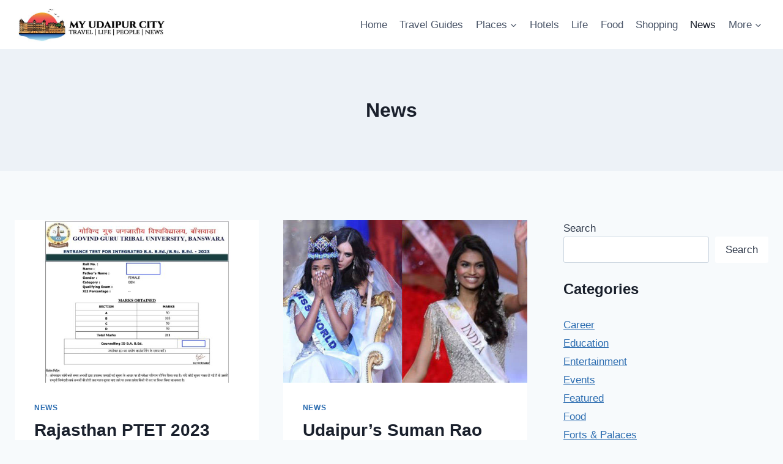

--- FILE ---
content_type: text/html; charset=UTF-8
request_url: https://myudaipurcity.com/category/news/?filter_by=random_posts
body_size: 22594
content:
<!doctype html>
<html lang="en-US" class="no-js" itemtype="https://schema.org/Blog" itemscope>
<head>
	<meta charset="UTF-8">
	<meta name="viewport" content="width=device-width, initial-scale=1, minimum-scale=1">
	<meta name='robots' content='index, follow, max-image-preview:large, max-snippet:-1, max-video-preview:-1' />

	<!-- This site is optimized with the Yoast SEO plugin v25.6 - https://yoast.com/wordpress/plugins/seo/ -->
	<title>News Archives - My Udaipur City</title>
	<link rel="canonical" href="https://myudaipurcity.com/category/news/" />
	<meta property="og:locale" content="en_US" />
	<meta property="og:type" content="article" />
	<meta property="og:title" content="News Archives - My Udaipur City" />
	<meta property="og:url" content="https://myudaipurcity.com/category/news/" />
	<meta property="og:site_name" content="My Udaipur City" />
	<meta name="twitter:card" content="summary_large_image" />
	<script type="application/ld+json" class="yoast-schema-graph">{"@context":"https://schema.org","@graph":[{"@type":"CollectionPage","@id":"https://myudaipurcity.com/category/news/","url":"https://myudaipurcity.com/category/news/","name":"News Archives - My Udaipur City","isPartOf":{"@id":"https://myudaipurcity.com/#website"},"primaryImageOfPage":{"@id":"https://myudaipurcity.com/category/news/#primaryimage"},"image":{"@id":"https://myudaipurcity.com/category/news/#primaryimage"},"thumbnailUrl":"https://myudaipurcity.com/wp-content/uploads/2023/06/Rajasthan-PTET-2023-Result-Declared-How-to-Check-Result-scaled.jpg","breadcrumb":{"@id":"https://myudaipurcity.com/category/news/#breadcrumb"},"inLanguage":"en-US"},{"@type":"ImageObject","inLanguage":"en-US","@id":"https://myudaipurcity.com/category/news/#primaryimage","url":"https://myudaipurcity.com/wp-content/uploads/2023/06/Rajasthan-PTET-2023-Result-Declared-How-to-Check-Result-scaled.jpg","contentUrl":"https://myudaipurcity.com/wp-content/uploads/2023/06/Rajasthan-PTET-2023-Result-Declared-How-to-Check-Result-scaled.jpg","width":2560,"height":1490,"caption":"Rajasthan PTET 2023 Result Declared | How to Check Result?"},{"@type":"BreadcrumbList","@id":"https://myudaipurcity.com/category/news/#breadcrumb","itemListElement":[{"@type":"ListItem","position":1,"name":"Home","item":"https://myudaipurcity.com/"},{"@type":"ListItem","position":2,"name":"News"}]},{"@type":"WebSite","@id":"https://myudaipurcity.com/#website","url":"https://myudaipurcity.com/","name":"My Udaipur City","description":"Travel | Life | People | News","publisher":{"@id":"https://myudaipurcity.com/#organization"},"potentialAction":[{"@type":"SearchAction","target":{"@type":"EntryPoint","urlTemplate":"https://myudaipurcity.com/?s={search_term_string}"},"query-input":{"@type":"PropertyValueSpecification","valueRequired":true,"valueName":"search_term_string"}}],"inLanguage":"en-US"},{"@type":"Organization","@id":"https://myudaipurcity.com/#organization","name":"My Udaipur City","url":"https://myudaipurcity.com/","logo":{"@type":"ImageObject","inLanguage":"en-US","@id":"https://myudaipurcity.com/#/schema/logo/image/","url":"https://myudaipurcity.com/wp-content/uploads/2018/12/horizontal-logo.jpg","contentUrl":"https://myudaipurcity.com/wp-content/uploads/2018/12/horizontal-logo.jpg","width":732,"height":184,"caption":"My Udaipur City"},"image":{"@id":"https://myudaipurcity.com/#/schema/logo/image/"}}]}</script>
	<!-- / Yoast SEO plugin. -->


<link rel="alternate" type="application/rss+xml" title="My Udaipur City &raquo; Feed" href="https://myudaipurcity.com/feed/" />
<link rel="alternate" type="application/rss+xml" title="My Udaipur City &raquo; Comments Feed" href="https://myudaipurcity.com/comments/feed/" />
			<script>document.documentElement.classList.remove( 'no-js' );</script>
			<link rel="alternate" type="application/rss+xml" title="My Udaipur City &raquo; News Category Feed" href="https://myudaipurcity.com/category/news/feed/" />
<link rel="alternate" type="application/rss+xml" title="My Udaipur City &raquo; Stories Feed" href="https://myudaipurcity.com/web-stories/feed/"><script>
window._wpemojiSettings = {"baseUrl":"https:\/\/s.w.org\/images\/core\/emoji\/15.0.3\/72x72\/","ext":".png","svgUrl":"https:\/\/s.w.org\/images\/core\/emoji\/15.0.3\/svg\/","svgExt":".svg","source":{"concatemoji":"https:\/\/myudaipurcity.com\/wp-includes\/js\/wp-emoji-release.min.js?ver=6.6.1"}};
/*! This file is auto-generated */
!function(i,n){var o,s,e;function c(e){try{var t={supportTests:e,timestamp:(new Date).valueOf()};sessionStorage.setItem(o,JSON.stringify(t))}catch(e){}}function p(e,t,n){e.clearRect(0,0,e.canvas.width,e.canvas.height),e.fillText(t,0,0);var t=new Uint32Array(e.getImageData(0,0,e.canvas.width,e.canvas.height).data),r=(e.clearRect(0,0,e.canvas.width,e.canvas.height),e.fillText(n,0,0),new Uint32Array(e.getImageData(0,0,e.canvas.width,e.canvas.height).data));return t.every(function(e,t){return e===r[t]})}function u(e,t,n){switch(t){case"flag":return n(e,"\ud83c\udff3\ufe0f\u200d\u26a7\ufe0f","\ud83c\udff3\ufe0f\u200b\u26a7\ufe0f")?!1:!n(e,"\ud83c\uddfa\ud83c\uddf3","\ud83c\uddfa\u200b\ud83c\uddf3")&&!n(e,"\ud83c\udff4\udb40\udc67\udb40\udc62\udb40\udc65\udb40\udc6e\udb40\udc67\udb40\udc7f","\ud83c\udff4\u200b\udb40\udc67\u200b\udb40\udc62\u200b\udb40\udc65\u200b\udb40\udc6e\u200b\udb40\udc67\u200b\udb40\udc7f");case"emoji":return!n(e,"\ud83d\udc26\u200d\u2b1b","\ud83d\udc26\u200b\u2b1b")}return!1}function f(e,t,n){var r="undefined"!=typeof WorkerGlobalScope&&self instanceof WorkerGlobalScope?new OffscreenCanvas(300,150):i.createElement("canvas"),a=r.getContext("2d",{willReadFrequently:!0}),o=(a.textBaseline="top",a.font="600 32px Arial",{});return e.forEach(function(e){o[e]=t(a,e,n)}),o}function t(e){var t=i.createElement("script");t.src=e,t.defer=!0,i.head.appendChild(t)}"undefined"!=typeof Promise&&(o="wpEmojiSettingsSupports",s=["flag","emoji"],n.supports={everything:!0,everythingExceptFlag:!0},e=new Promise(function(e){i.addEventListener("DOMContentLoaded",e,{once:!0})}),new Promise(function(t){var n=function(){try{var e=JSON.parse(sessionStorage.getItem(o));if("object"==typeof e&&"number"==typeof e.timestamp&&(new Date).valueOf()<e.timestamp+604800&&"object"==typeof e.supportTests)return e.supportTests}catch(e){}return null}();if(!n){if("undefined"!=typeof Worker&&"undefined"!=typeof OffscreenCanvas&&"undefined"!=typeof URL&&URL.createObjectURL&&"undefined"!=typeof Blob)try{var e="postMessage("+f.toString()+"("+[JSON.stringify(s),u.toString(),p.toString()].join(",")+"));",r=new Blob([e],{type:"text/javascript"}),a=new Worker(URL.createObjectURL(r),{name:"wpTestEmojiSupports"});return void(a.onmessage=function(e){c(n=e.data),a.terminate(),t(n)})}catch(e){}c(n=f(s,u,p))}t(n)}).then(function(e){for(var t in e)n.supports[t]=e[t],n.supports.everything=n.supports.everything&&n.supports[t],"flag"!==t&&(n.supports.everythingExceptFlag=n.supports.everythingExceptFlag&&n.supports[t]);n.supports.everythingExceptFlag=n.supports.everythingExceptFlag&&!n.supports.flag,n.DOMReady=!1,n.readyCallback=function(){n.DOMReady=!0}}).then(function(){return e}).then(function(){var e;n.supports.everything||(n.readyCallback(),(e=n.source||{}).concatemoji?t(e.concatemoji):e.wpemoji&&e.twemoji&&(t(e.twemoji),t(e.wpemoji)))}))}((window,document),window._wpemojiSettings);
</script>

<style id='wp-emoji-styles-inline-css'>

	img.wp-smiley, img.emoji {
		display: inline !important;
		border: none !important;
		box-shadow: none !important;
		height: 1em !important;
		width: 1em !important;
		margin: 0 0.07em !important;
		vertical-align: -0.1em !important;
		background: none !important;
		padding: 0 !important;
	}
</style>
<link rel='stylesheet' id='wp-block-library-css' href='https://myudaipurcity.com/wp-includes/css/dist/block-library/style.min.css?ver=6.6.1' media='all' />
<style id='classic-theme-styles-inline-css'>
/*! This file is auto-generated */
.wp-block-button__link{color:#fff;background-color:#32373c;border-radius:9999px;box-shadow:none;text-decoration:none;padding:calc(.667em + 2px) calc(1.333em + 2px);font-size:1.125em}.wp-block-file__button{background:#32373c;color:#fff;text-decoration:none}
</style>
<style id='global-styles-inline-css'>
:root{--wp--preset--aspect-ratio--square: 1;--wp--preset--aspect-ratio--4-3: 4/3;--wp--preset--aspect-ratio--3-4: 3/4;--wp--preset--aspect-ratio--3-2: 3/2;--wp--preset--aspect-ratio--2-3: 2/3;--wp--preset--aspect-ratio--16-9: 16/9;--wp--preset--aspect-ratio--9-16: 9/16;--wp--preset--color--black: #000000;--wp--preset--color--cyan-bluish-gray: #abb8c3;--wp--preset--color--white: #ffffff;--wp--preset--color--pale-pink: #f78da7;--wp--preset--color--vivid-red: #cf2e2e;--wp--preset--color--luminous-vivid-orange: #ff6900;--wp--preset--color--luminous-vivid-amber: #fcb900;--wp--preset--color--light-green-cyan: #7bdcb5;--wp--preset--color--vivid-green-cyan: #00d084;--wp--preset--color--pale-cyan-blue: #8ed1fc;--wp--preset--color--vivid-cyan-blue: #0693e3;--wp--preset--color--vivid-purple: #9b51e0;--wp--preset--color--theme-palette-1: #2B6CB0;--wp--preset--color--theme-palette-2: #215387;--wp--preset--color--theme-palette-3: #1A202C;--wp--preset--color--theme-palette-4: #2D3748;--wp--preset--color--theme-palette-5: #4A5568;--wp--preset--color--theme-palette-6: #718096;--wp--preset--color--theme-palette-7: #EDF2F7;--wp--preset--color--theme-palette-8: #F7FAFC;--wp--preset--color--theme-palette-9: #ffffff;--wp--preset--gradient--vivid-cyan-blue-to-vivid-purple: linear-gradient(135deg,rgba(6,147,227,1) 0%,rgb(155,81,224) 100%);--wp--preset--gradient--light-green-cyan-to-vivid-green-cyan: linear-gradient(135deg,rgb(122,220,180) 0%,rgb(0,208,130) 100%);--wp--preset--gradient--luminous-vivid-amber-to-luminous-vivid-orange: linear-gradient(135deg,rgba(252,185,0,1) 0%,rgba(255,105,0,1) 100%);--wp--preset--gradient--luminous-vivid-orange-to-vivid-red: linear-gradient(135deg,rgba(255,105,0,1) 0%,rgb(207,46,46) 100%);--wp--preset--gradient--very-light-gray-to-cyan-bluish-gray: linear-gradient(135deg,rgb(238,238,238) 0%,rgb(169,184,195) 100%);--wp--preset--gradient--cool-to-warm-spectrum: linear-gradient(135deg,rgb(74,234,220) 0%,rgb(151,120,209) 20%,rgb(207,42,186) 40%,rgb(238,44,130) 60%,rgb(251,105,98) 80%,rgb(254,248,76) 100%);--wp--preset--gradient--blush-light-purple: linear-gradient(135deg,rgb(255,206,236) 0%,rgb(152,150,240) 100%);--wp--preset--gradient--blush-bordeaux: linear-gradient(135deg,rgb(254,205,165) 0%,rgb(254,45,45) 50%,rgb(107,0,62) 100%);--wp--preset--gradient--luminous-dusk: linear-gradient(135deg,rgb(255,203,112) 0%,rgb(199,81,192) 50%,rgb(65,88,208) 100%);--wp--preset--gradient--pale-ocean: linear-gradient(135deg,rgb(255,245,203) 0%,rgb(182,227,212) 50%,rgb(51,167,181) 100%);--wp--preset--gradient--electric-grass: linear-gradient(135deg,rgb(202,248,128) 0%,rgb(113,206,126) 100%);--wp--preset--gradient--midnight: linear-gradient(135deg,rgb(2,3,129) 0%,rgb(40,116,252) 100%);--wp--preset--font-size--small: 14px;--wp--preset--font-size--medium: 24px;--wp--preset--font-size--large: 32px;--wp--preset--font-size--x-large: 42px;--wp--preset--font-size--larger: 40px;--wp--preset--spacing--20: 0.44rem;--wp--preset--spacing--30: 0.67rem;--wp--preset--spacing--40: 1rem;--wp--preset--spacing--50: 1.5rem;--wp--preset--spacing--60: 2.25rem;--wp--preset--spacing--70: 3.38rem;--wp--preset--spacing--80: 5.06rem;--wp--preset--shadow--natural: 6px 6px 9px rgba(0, 0, 0, 0.2);--wp--preset--shadow--deep: 12px 12px 50px rgba(0, 0, 0, 0.4);--wp--preset--shadow--sharp: 6px 6px 0px rgba(0, 0, 0, 0.2);--wp--preset--shadow--outlined: 6px 6px 0px -3px rgba(255, 255, 255, 1), 6px 6px rgba(0, 0, 0, 1);--wp--preset--shadow--crisp: 6px 6px 0px rgba(0, 0, 0, 1);}:where(.is-layout-flex){gap: 0.5em;}:where(.is-layout-grid){gap: 0.5em;}body .is-layout-flex{display: flex;}.is-layout-flex{flex-wrap: wrap;align-items: center;}.is-layout-flex > :is(*, div){margin: 0;}body .is-layout-grid{display: grid;}.is-layout-grid > :is(*, div){margin: 0;}:where(.wp-block-columns.is-layout-flex){gap: 2em;}:where(.wp-block-columns.is-layout-grid){gap: 2em;}:where(.wp-block-post-template.is-layout-flex){gap: 1.25em;}:where(.wp-block-post-template.is-layout-grid){gap: 1.25em;}.has-black-color{color: var(--wp--preset--color--black) !important;}.has-cyan-bluish-gray-color{color: var(--wp--preset--color--cyan-bluish-gray) !important;}.has-white-color{color: var(--wp--preset--color--white) !important;}.has-pale-pink-color{color: var(--wp--preset--color--pale-pink) !important;}.has-vivid-red-color{color: var(--wp--preset--color--vivid-red) !important;}.has-luminous-vivid-orange-color{color: var(--wp--preset--color--luminous-vivid-orange) !important;}.has-luminous-vivid-amber-color{color: var(--wp--preset--color--luminous-vivid-amber) !important;}.has-light-green-cyan-color{color: var(--wp--preset--color--light-green-cyan) !important;}.has-vivid-green-cyan-color{color: var(--wp--preset--color--vivid-green-cyan) !important;}.has-pale-cyan-blue-color{color: var(--wp--preset--color--pale-cyan-blue) !important;}.has-vivid-cyan-blue-color{color: var(--wp--preset--color--vivid-cyan-blue) !important;}.has-vivid-purple-color{color: var(--wp--preset--color--vivid-purple) !important;}.has-black-background-color{background-color: var(--wp--preset--color--black) !important;}.has-cyan-bluish-gray-background-color{background-color: var(--wp--preset--color--cyan-bluish-gray) !important;}.has-white-background-color{background-color: var(--wp--preset--color--white) !important;}.has-pale-pink-background-color{background-color: var(--wp--preset--color--pale-pink) !important;}.has-vivid-red-background-color{background-color: var(--wp--preset--color--vivid-red) !important;}.has-luminous-vivid-orange-background-color{background-color: var(--wp--preset--color--luminous-vivid-orange) !important;}.has-luminous-vivid-amber-background-color{background-color: var(--wp--preset--color--luminous-vivid-amber) !important;}.has-light-green-cyan-background-color{background-color: var(--wp--preset--color--light-green-cyan) !important;}.has-vivid-green-cyan-background-color{background-color: var(--wp--preset--color--vivid-green-cyan) !important;}.has-pale-cyan-blue-background-color{background-color: var(--wp--preset--color--pale-cyan-blue) !important;}.has-vivid-cyan-blue-background-color{background-color: var(--wp--preset--color--vivid-cyan-blue) !important;}.has-vivid-purple-background-color{background-color: var(--wp--preset--color--vivid-purple) !important;}.has-black-border-color{border-color: var(--wp--preset--color--black) !important;}.has-cyan-bluish-gray-border-color{border-color: var(--wp--preset--color--cyan-bluish-gray) !important;}.has-white-border-color{border-color: var(--wp--preset--color--white) !important;}.has-pale-pink-border-color{border-color: var(--wp--preset--color--pale-pink) !important;}.has-vivid-red-border-color{border-color: var(--wp--preset--color--vivid-red) !important;}.has-luminous-vivid-orange-border-color{border-color: var(--wp--preset--color--luminous-vivid-orange) !important;}.has-luminous-vivid-amber-border-color{border-color: var(--wp--preset--color--luminous-vivid-amber) !important;}.has-light-green-cyan-border-color{border-color: var(--wp--preset--color--light-green-cyan) !important;}.has-vivid-green-cyan-border-color{border-color: var(--wp--preset--color--vivid-green-cyan) !important;}.has-pale-cyan-blue-border-color{border-color: var(--wp--preset--color--pale-cyan-blue) !important;}.has-vivid-cyan-blue-border-color{border-color: var(--wp--preset--color--vivid-cyan-blue) !important;}.has-vivid-purple-border-color{border-color: var(--wp--preset--color--vivid-purple) !important;}.has-vivid-cyan-blue-to-vivid-purple-gradient-background{background: var(--wp--preset--gradient--vivid-cyan-blue-to-vivid-purple) !important;}.has-light-green-cyan-to-vivid-green-cyan-gradient-background{background: var(--wp--preset--gradient--light-green-cyan-to-vivid-green-cyan) !important;}.has-luminous-vivid-amber-to-luminous-vivid-orange-gradient-background{background: var(--wp--preset--gradient--luminous-vivid-amber-to-luminous-vivid-orange) !important;}.has-luminous-vivid-orange-to-vivid-red-gradient-background{background: var(--wp--preset--gradient--luminous-vivid-orange-to-vivid-red) !important;}.has-very-light-gray-to-cyan-bluish-gray-gradient-background{background: var(--wp--preset--gradient--very-light-gray-to-cyan-bluish-gray) !important;}.has-cool-to-warm-spectrum-gradient-background{background: var(--wp--preset--gradient--cool-to-warm-spectrum) !important;}.has-blush-light-purple-gradient-background{background: var(--wp--preset--gradient--blush-light-purple) !important;}.has-blush-bordeaux-gradient-background{background: var(--wp--preset--gradient--blush-bordeaux) !important;}.has-luminous-dusk-gradient-background{background: var(--wp--preset--gradient--luminous-dusk) !important;}.has-pale-ocean-gradient-background{background: var(--wp--preset--gradient--pale-ocean) !important;}.has-electric-grass-gradient-background{background: var(--wp--preset--gradient--electric-grass) !important;}.has-midnight-gradient-background{background: var(--wp--preset--gradient--midnight) !important;}.has-small-font-size{font-size: var(--wp--preset--font-size--small) !important;}.has-medium-font-size{font-size: var(--wp--preset--font-size--medium) !important;}.has-large-font-size{font-size: var(--wp--preset--font-size--large) !important;}.has-x-large-font-size{font-size: var(--wp--preset--font-size--x-large) !important;}
:where(.wp-block-post-template.is-layout-flex){gap: 1.25em;}:where(.wp-block-post-template.is-layout-grid){gap: 1.25em;}
:where(.wp-block-columns.is-layout-flex){gap: 2em;}:where(.wp-block-columns.is-layout-grid){gap: 2em;}
:root :where(.wp-block-pullquote){font-size: 1.5em;line-height: 1.6;}
</style>
<link rel='stylesheet' id='toc-screen-css' href='https://myudaipurcity.com/wp-content/plugins/table-of-contents-plus/screen.min.css?ver=2411.1' media='all' />
<link rel='stylesheet' id='wp-polls-css' href='https://myudaipurcity.com/wp-content/plugins/wp-polls/polls-css.css?ver=2.77.3' media='all' />
<style id='wp-polls-inline-css'>
.wp-polls .pollbar {
	margin: 1px;
	font-size: 8px;
	line-height: 10px;
	height: 10px;
	background-image: url('https://myudaipurcity.com/wp-content/plugins/wp-polls/images/default_gradient/pollbg.gif');
	border: 1px solid #c8c8c8;
}

</style>
<link rel='stylesheet' id='kadence-global-css' href='https://myudaipurcity.com/wp-content/themes/kadence/assets/css/global.min.css?ver=1.1.43' media='all' />
<style id='kadence-global-inline-css'>
/* Kadence Base CSS */
:root{--global-palette1:#2B6CB0;--global-palette2:#215387;--global-palette3:#1A202C;--global-palette4:#2D3748;--global-palette5:#4A5568;--global-palette6:#718096;--global-palette7:#EDF2F7;--global-palette8:#F7FAFC;--global-palette9:#ffffff;--global-palette9rgb:255, 255, 255;--global-palette-highlight:var(--global-palette1);--global-palette-highlight-alt:var(--global-palette2);--global-palette-highlight-alt2:var(--global-palette9);--global-palette-btn-bg:var(--global-palette1);--global-palette-btn-bg-hover:var(--global-palette2);--global-palette-btn:var(--global-palette9);--global-palette-btn-hover:var(--global-palette9);--global-body-font-family:-apple-system,BlinkMacSystemFont,"Segoe UI",Roboto,Oxygen-Sans,Ubuntu,Cantarell,"Helvetica Neue",sans-serif, "Apple Color Emoji", "Segoe UI Emoji", "Segoe UI Symbol";--global-heading-font-family:inherit;--global-primary-nav-font-family:inherit;--global-fallback-font:sans-serif;--global-display-fallback-font:sans-serif;--global-content-width:1290px;--global-content-narrow-width:842px;--global-content-edge-padding:1.5rem;--global-content-boxed-padding:2rem;--global-calc-content-width:calc(1290px - var(--global-content-edge-padding) - var(--global-content-edge-padding) );--wp--style--global--content-size:var(--global-calc-content-width);}.wp-site-blocks{--global-vw:calc( 100vw - ( 0.5 * var(--scrollbar-offset)));}:root .has-theme-palette-1-background-color{background-color:var(--global-palette1);}:root .has-theme-palette-1-color{color:var(--global-palette1);}:root .has-theme-palette-2-background-color{background-color:var(--global-palette2);}:root .has-theme-palette-2-color{color:var(--global-palette2);}:root .has-theme-palette-3-background-color{background-color:var(--global-palette3);}:root .has-theme-palette-3-color{color:var(--global-palette3);}:root .has-theme-palette-4-background-color{background-color:var(--global-palette4);}:root .has-theme-palette-4-color{color:var(--global-palette4);}:root .has-theme-palette-5-background-color{background-color:var(--global-palette5);}:root .has-theme-palette-5-color{color:var(--global-palette5);}:root .has-theme-palette-6-background-color{background-color:var(--global-palette6);}:root .has-theme-palette-6-color{color:var(--global-palette6);}:root .has-theme-palette-7-background-color{background-color:var(--global-palette7);}:root .has-theme-palette-7-color{color:var(--global-palette7);}:root .has-theme-palette-8-background-color{background-color:var(--global-palette8);}:root .has-theme-palette-8-color{color:var(--global-palette8);}:root .has-theme-palette-9-background-color{background-color:var(--global-palette9);}:root .has-theme-palette-9-color{color:var(--global-palette9);}:root .has-theme-palette1-background-color{background-color:var(--global-palette1);}:root .has-theme-palette1-color{color:var(--global-palette1);}:root .has-theme-palette2-background-color{background-color:var(--global-palette2);}:root .has-theme-palette2-color{color:var(--global-palette2);}:root .has-theme-palette3-background-color{background-color:var(--global-palette3);}:root .has-theme-palette3-color{color:var(--global-palette3);}:root .has-theme-palette4-background-color{background-color:var(--global-palette4);}:root .has-theme-palette4-color{color:var(--global-palette4);}:root .has-theme-palette5-background-color{background-color:var(--global-palette5);}:root .has-theme-palette5-color{color:var(--global-palette5);}:root .has-theme-palette6-background-color{background-color:var(--global-palette6);}:root .has-theme-palette6-color{color:var(--global-palette6);}:root .has-theme-palette7-background-color{background-color:var(--global-palette7);}:root .has-theme-palette7-color{color:var(--global-palette7);}:root .has-theme-palette8-background-color{background-color:var(--global-palette8);}:root .has-theme-palette8-color{color:var(--global-palette8);}:root .has-theme-palette9-background-color{background-color:var(--global-palette9);}:root .has-theme-palette9-color{color:var(--global-palette9);}body{background:var(--global-palette8);}body, input, select, optgroup, textarea{font-weight:400;font-size:17px;line-height:1.6;font-family:var(--global-body-font-family);color:var(--global-palette4);}.content-bg, body.content-style-unboxed .site{background:var(--global-palette9);}h1,h2,h3,h4,h5,h6{font-family:var(--global-heading-font-family);}h1{font-weight:700;font-size:32px;line-height:1.5;color:var(--global-palette3);}h2{font-weight:700;font-size:28px;line-height:1.5;color:var(--global-palette3);}h3{font-weight:700;font-size:24px;line-height:1.5;color:var(--global-palette3);}h4{font-weight:700;font-size:22px;line-height:1.5;color:var(--global-palette4);}h5{font-weight:700;font-size:20px;line-height:1.5;color:var(--global-palette4);}h6{font-weight:700;font-size:18px;line-height:1.5;color:var(--global-palette5);}.entry-hero .kadence-breadcrumbs{max-width:1290px;}.site-container, .site-header-row-layout-contained, .site-footer-row-layout-contained, .entry-hero-layout-contained, .comments-area, .alignfull > .wp-block-cover__inner-container, .alignwide > .wp-block-cover__inner-container{max-width:var(--global-content-width);}.content-width-narrow .content-container.site-container, .content-width-narrow .hero-container.site-container{max-width:var(--global-content-narrow-width);}@media all and (min-width: 1520px){.wp-site-blocks .content-container  .alignwide{margin-left:-115px;margin-right:-115px;width:unset;max-width:unset;}}@media all and (min-width: 1102px){.content-width-narrow .wp-site-blocks .content-container .alignwide{margin-left:-130px;margin-right:-130px;width:unset;max-width:unset;}}.content-style-boxed .wp-site-blocks .entry-content .alignwide{margin-left:calc( -1 * var( --global-content-boxed-padding ) );margin-right:calc( -1 * var( --global-content-boxed-padding ) );}.content-area{margin-top:5rem;margin-bottom:5rem;}@media all and (max-width: 1024px){.content-area{margin-top:3rem;margin-bottom:3rem;}}@media all and (max-width: 767px){.content-area{margin-top:2rem;margin-bottom:2rem;}}@media all and (max-width: 1024px){:root{--global-content-boxed-padding:2rem;}}@media all and (max-width: 767px){:root{--global-content-boxed-padding:1.5rem;}}.entry-content-wrap{padding:2rem;}@media all and (max-width: 1024px){.entry-content-wrap{padding:2rem;}}@media all and (max-width: 767px){.entry-content-wrap{padding:1.5rem;}}.entry.single-entry{box-shadow:0px 15px 15px -10px rgba(0,0,0,0.05);}.entry.loop-entry{box-shadow:0px 15px 15px -10px rgba(0,0,0,0.05);}.loop-entry .entry-content-wrap{padding:2rem;}@media all and (max-width: 1024px){.loop-entry .entry-content-wrap{padding:2rem;}}@media all and (max-width: 767px){.loop-entry .entry-content-wrap{padding:1.5rem;}}.primary-sidebar.widget-area .widget{margin-bottom:1.5em;color:var(--global-palette4);}.primary-sidebar.widget-area .widget-title{font-weight:700;font-size:20px;line-height:1.5;color:var(--global-palette3);}button, .button, .wp-block-button__link, input[type="button"], input[type="reset"], input[type="submit"], .fl-button, .elementor-button-wrapper .elementor-button{box-shadow:0px 0px 0px -7px rgba(0,0,0,0);}button:hover, button:focus, button:active, .button:hover, .button:focus, .button:active, .wp-block-button__link:hover, .wp-block-button__link:focus, .wp-block-button__link:active, input[type="button"]:hover, input[type="button"]:focus, input[type="button"]:active, input[type="reset"]:hover, input[type="reset"]:focus, input[type="reset"]:active, input[type="submit"]:hover, input[type="submit"]:focus, input[type="submit"]:active, .elementor-button-wrapper .elementor-button:hover, .elementor-button-wrapper .elementor-button:focus, .elementor-button-wrapper .elementor-button:active{box-shadow:0px 15px 25px -7px rgba(0,0,0,0.1);}@media all and (min-width: 1025px){.transparent-header .entry-hero .entry-hero-container-inner{padding-top:80px;}}@media all and (max-width: 1024px){.mobile-transparent-header .entry-hero .entry-hero-container-inner{padding-top:80px;}}@media all and (max-width: 767px){.mobile-transparent-header .entry-hero .entry-hero-container-inner{padding-top:80px;}}.site-middle-footer-inner-wrap{padding-top:30px;padding-bottom:30px;grid-column-gap:30px;grid-row-gap:30px;}.site-middle-footer-inner-wrap .widget{margin-bottom:30px;}.site-middle-footer-inner-wrap .site-footer-section:not(:last-child):after{right:calc(-30px / 2);}.site-top-footer-inner-wrap{padding-top:30px;padding-bottom:30px;grid-column-gap:30px;grid-row-gap:30px;}.site-top-footer-inner-wrap .widget{margin-bottom:30px;}.site-top-footer-inner-wrap .site-footer-section:not(:last-child):after{right:calc(-30px / 2);}.site-bottom-footer-inner-wrap{padding-top:30px;padding-bottom:30px;grid-column-gap:30px;}.site-bottom-footer-inner-wrap .widget{margin-bottom:30px;}.site-bottom-footer-inner-wrap .site-footer-section:not(:last-child):after{right:calc(-30px / 2);}.footer-social-wrap .footer-social-inner-wrap{font-size:1em;gap:0.3em;}.site-footer .site-footer-wrap .site-footer-section .footer-social-wrap .footer-social-inner-wrap .social-button{border:2px none transparent;border-radius:3px;}#kt-scroll-up-reader, #kt-scroll-up{border-radius:0px 0px 0px 0px;bottom:30px;font-size:1.2em;padding:0.4em 0.4em 0.4em 0.4em;}#kt-scroll-up-reader.scroll-up-side-right, #kt-scroll-up.scroll-up-side-right{right:30px;}#kt-scroll-up-reader.scroll-up-side-left, #kt-scroll-up.scroll-up-side-left{left:30px;}#colophon .footer-navigation .footer-menu-container > ul > li > a{padding-left:calc(1.2em / 2);padding-right:calc(1.2em / 2);padding-top:calc(0.6em / 2);padding-bottom:calc(0.6em / 2);color:var(--global-palette5);}#colophon .footer-navigation .footer-menu-container > ul li a:hover{color:var(--global-palette-highlight);}#colophon .footer-navigation .footer-menu-container > ul li.current-menu-item > a{color:var(--global-palette3);}.entry-hero.page-hero-section .entry-header{min-height:200px;}
/* Kadence Header CSS */
@media all and (max-width: 1024px){.mobile-transparent-header #masthead{position:absolute;left:0px;right:0px;z-index:100;}.kadence-scrollbar-fixer.mobile-transparent-header #masthead{right:var(--scrollbar-offset,0);}.mobile-transparent-header #masthead, .mobile-transparent-header .site-top-header-wrap .site-header-row-container-inner, .mobile-transparent-header .site-main-header-wrap .site-header-row-container-inner, .mobile-transparent-header .site-bottom-header-wrap .site-header-row-container-inner{background:transparent;}.site-header-row-tablet-layout-fullwidth, .site-header-row-tablet-layout-standard{padding:0px;}}@media all and (min-width: 1025px){.transparent-header #masthead{position:absolute;left:0px;right:0px;z-index:100;}.transparent-header.kadence-scrollbar-fixer #masthead{right:var(--scrollbar-offset,0);}.transparent-header #masthead, .transparent-header .site-top-header-wrap .site-header-row-container-inner, .transparent-header .site-main-header-wrap .site-header-row-container-inner, .transparent-header .site-bottom-header-wrap .site-header-row-container-inner{background:transparent;}}.site-branding a.brand img{max-width:250px;}.site-branding a.brand img.svg-logo-image{width:250px;}.site-branding{padding:0px 0px 0px 0px;}#masthead, #masthead .kadence-sticky-header.item-is-fixed:not(.item-at-start):not(.site-header-row-container):not(.site-main-header-wrap), #masthead .kadence-sticky-header.item-is-fixed:not(.item-at-start) > .site-header-row-container-inner{background:#ffffff;}.site-main-header-inner-wrap{min-height:80px;}.site-top-header-inner-wrap{min-height:0px;}.site-bottom-header-inner-wrap{min-height:0px;}.header-navigation[class*="header-navigation-style-underline"] .header-menu-container.primary-menu-container>ul>li>a:after{width:calc( 100% - 1.2em);}.main-navigation .primary-menu-container > ul > li.menu-item > a{padding-left:calc(1.2em / 2);padding-right:calc(1.2em / 2);padding-top:0.6em;padding-bottom:0.6em;color:var(--global-palette5);}.main-navigation .primary-menu-container > ul > li.menu-item .dropdown-nav-special-toggle{right:calc(1.2em / 2);}.main-navigation .primary-menu-container > ul > li.menu-item > a:hover{color:var(--global-palette-highlight);}.main-navigation .primary-menu-container > ul > li.menu-item.current-menu-item > a{color:var(--global-palette3);}.header-navigation[class*="header-navigation-style-underline"] .header-menu-container.secondary-menu-container>ul>li>a:after{width:calc( 100% - 1.2em);}.secondary-navigation .secondary-menu-container > ul > li.menu-item > a{padding-left:calc(1.2em / 2);padding-right:calc(1.2em / 2);padding-top:0.6em;padding-bottom:0.6em;color:var(--global-palette5);}.secondary-navigation .primary-menu-container > ul > li.menu-item .dropdown-nav-special-toggle{right:calc(1.2em / 2);}.secondary-navigation .secondary-menu-container > ul > li.menu-item > a:hover{color:var(--global-palette-highlight);}.secondary-navigation .secondary-menu-container > ul > li.menu-item.current-menu-item > a{color:var(--global-palette3);}.header-navigation .header-menu-container ul ul.sub-menu, .header-navigation .header-menu-container ul ul.submenu{background:var(--global-palette3);box-shadow:0px 2px 13px 0px rgba(0,0,0,0.1);}.header-navigation .header-menu-container ul ul li.menu-item, .header-menu-container ul.menu > li.kadence-menu-mega-enabled > ul > li.menu-item > a{border-bottom:1px solid rgba(255,255,255,0.1);}.header-navigation .header-menu-container ul ul li.menu-item > a{width:200px;padding-top:1em;padding-bottom:1em;color:var(--global-palette8);font-size:12px;}.header-navigation .header-menu-container ul ul li.menu-item > a:hover{color:var(--global-palette9);background:var(--global-palette4);}.header-navigation .header-menu-container ul ul li.menu-item.current-menu-item > a{color:var(--global-palette9);background:var(--global-palette4);}.mobile-toggle-open-container .menu-toggle-open{color:var(--global-palette5);padding:0.4em 0.6em 0.4em 0.6em;font-size:14px;}.mobile-toggle-open-container .menu-toggle-open.menu-toggle-style-bordered{border:1px solid currentColor;}.mobile-toggle-open-container .menu-toggle-open .menu-toggle-icon{font-size:20px;}.mobile-toggle-open-container .menu-toggle-open:hover, .mobile-toggle-open-container .menu-toggle-open:focus-visible{color:var(--global-palette-highlight);}.mobile-navigation ul li{font-size:14px;}.mobile-navigation ul li a{padding-top:1em;padding-bottom:1em;}.mobile-navigation ul li > a, .mobile-navigation ul li.menu-item-has-children > .drawer-nav-drop-wrap{color:var(--global-palette8);}.mobile-navigation ul li.current-menu-item > a, .mobile-navigation ul li.current-menu-item.menu-item-has-children > .drawer-nav-drop-wrap{color:var(--global-palette-highlight);}.mobile-navigation ul li.menu-item-has-children .drawer-nav-drop-wrap, .mobile-navigation ul li:not(.menu-item-has-children) a{border-bottom:1px solid rgba(255,255,255,0.1);}.mobile-navigation:not(.drawer-navigation-parent-toggle-true) ul li.menu-item-has-children .drawer-nav-drop-wrap button{border-left:1px solid rgba(255,255,255,0.1);}#mobile-drawer .drawer-header .drawer-toggle{padding:0.6em 0.15em 0.6em 0.15em;font-size:24px;}#main-header .header-button{border:2px none transparent;box-shadow:0px 0px 0px -7px rgba(0,0,0,0);}#main-header .header-button:hover{box-shadow:0px 15px 25px -7px rgba(0,0,0,0.1);}.header-social-wrap .header-social-inner-wrap{font-size:1em;gap:0.3em;}.header-social-wrap .header-social-inner-wrap .social-button{border:2px none transparent;border-radius:3px;}.header-mobile-social-wrap .header-mobile-social-inner-wrap{font-size:1em;gap:0.3em;}.header-mobile-social-wrap .header-mobile-social-inner-wrap .social-button{border:2px none transparent;border-radius:3px;}.search-toggle-open-container .search-toggle-open{color:var(--global-palette5);}.search-toggle-open-container .search-toggle-open.search-toggle-style-bordered{border:1px solid currentColor;}.search-toggle-open-container .search-toggle-open .search-toggle-icon{font-size:1em;}.search-toggle-open-container .search-toggle-open:hover, .search-toggle-open-container .search-toggle-open:focus{color:var(--global-palette-highlight);}#search-drawer .drawer-inner{background:rgba(9, 12, 16, 0.97);}.mobile-header-button-wrap .mobile-header-button-inner-wrap .mobile-header-button{border:2px none transparent;box-shadow:0px 0px 0px -7px rgba(0,0,0,0);}.mobile-header-button-wrap .mobile-header-button-inner-wrap .mobile-header-button:hover{box-shadow:0px 15px 25px -7px rgba(0,0,0,0.1);}
</style>
<link rel='stylesheet' id='kadence-header-css' href='https://myudaipurcity.com/wp-content/themes/kadence/assets/css/header.min.css?ver=1.1.43' media='all' />
<link rel='stylesheet' id='kadence-content-css' href='https://myudaipurcity.com/wp-content/themes/kadence/assets/css/content.min.css?ver=1.1.43' media='all' />
<link rel='stylesheet' id='kadence-sidebar-css' href='https://myudaipurcity.com/wp-content/themes/kadence/assets/css/sidebar.min.css?ver=1.1.43' media='all' />
<link rel='stylesheet' id='kadence-footer-css' href='https://myudaipurcity.com/wp-content/themes/kadence/assets/css/footer.min.css?ver=1.1.43' media='all' />
<style id='kadence-blocks-global-variables-inline-css'>
:root {--global-kb-font-size-sm:clamp(0.8rem, 0.73rem + 0.217vw, 0.9rem);--global-kb-font-size-md:clamp(1.1rem, 0.995rem + 0.326vw, 1.25rem);--global-kb-font-size-lg:clamp(1.75rem, 1.576rem + 0.543vw, 2rem);--global-kb-font-size-xl:clamp(2.25rem, 1.728rem + 1.63vw, 3rem);--global-kb-font-size-xxl:clamp(2.5rem, 1.456rem + 3.26vw, 4rem);--global-kb-font-size-xxxl:clamp(2.75rem, 0.489rem + 7.065vw, 6rem);}
</style>
<script src="https://myudaipurcity.com/wp-includes/js/jquery/jquery.min.js?ver=3.7.1" id="jquery-core-js"></script>
<script src="https://myudaipurcity.com/wp-includes/js/jquery/jquery-migrate.min.js?ver=3.4.1" id="jquery-migrate-js"></script>
<link rel="https://api.w.org/" href="https://myudaipurcity.com/wp-json/" /><link rel="alternate" title="JSON" type="application/json" href="https://myudaipurcity.com/wp-json/wp/v2/categories/44" /><link rel="EditURI" type="application/rsd+xml" title="RSD" href="https://myudaipurcity.com/xmlrpc.php?rsd" />
<meta name="generator" content="WordPress 6.6.1" />
<!-- Google tag (gtag.js) -->
<script async src="https://www.googletagmanager.com/gtag/js?id=G-B1JYHVSNPY"></script>
<script>
  window.dataLayer = window.dataLayer || [];
  function gtag(){dataLayer.push(arguments);}
  gtag('js', new Date());

  gtag('config', 'G-B1JYHVSNPY');
</script><script type="text/javascript">
(function(url){
	if(/(?:Chrome\/26\.0\.1410\.63 Safari\/537\.31|WordfenceTestMonBot)/.test(navigator.userAgent)){ return; }
	var addEvent = function(evt, handler) {
		if (window.addEventListener) {
			document.addEventListener(evt, handler, false);
		} else if (window.attachEvent) {
			document.attachEvent('on' + evt, handler);
		}
	};
	var removeEvent = function(evt, handler) {
		if (window.removeEventListener) {
			document.removeEventListener(evt, handler, false);
		} else if (window.detachEvent) {
			document.detachEvent('on' + evt, handler);
		}
	};
	var evts = 'contextmenu dblclick drag dragend dragenter dragleave dragover dragstart drop keydown keypress keyup mousedown mousemove mouseout mouseover mouseup mousewheel scroll'.split(' ');
	var logHuman = function() {
		if (window.wfLogHumanRan) { return; }
		window.wfLogHumanRan = true;
		var wfscr = document.createElement('script');
		wfscr.type = 'text/javascript';
		wfscr.async = true;
		wfscr.src = url + '&r=' + Math.random();
		(document.getElementsByTagName('head')[0]||document.getElementsByTagName('body')[0]).appendChild(wfscr);
		for (var i = 0; i < evts.length; i++) {
			removeEvent(evts[i], logHuman);
		}
	};
	for (var i = 0; i < evts.length; i++) {
		addEvent(evts[i], logHuman);
	}
})('//myudaipurcity.com/?wordfence_lh=1&hid=E3BE15BFC9AF0753E2D24C06C49518C6');
</script><link rel="icon" href="https://myudaipurcity.com/wp-content/uploads/2018/12/new-logo-e1545200671891-150x150.png" sizes="32x32" />
<link rel="icon" href="https://myudaipurcity.com/wp-content/uploads/2018/12/new-logo-e1545200671891.png" sizes="192x192" />
<link rel="apple-touch-icon" href="https://myudaipurcity.com/wp-content/uploads/2018/12/new-logo-e1545200671891.png" />
<meta name="msapplication-TileImage" content="https://myudaipurcity.com/wp-content/uploads/2018/12/new-logo-e1545200671891.png" />
</head>

<body class="archive category category-news category-44 wp-custom-logo wp-embed-responsive hfeed footer-on-bottom hide-focus-outline link-style-standard has-sidebar content-title-style-above content-width-normal content-style-boxed content-vertical-padding-show non-transparent-header mobile-non-transparent-header">
<div id="wrapper" class="site wp-site-blocks">
			<a class="skip-link screen-reader-text scroll-ignore" href="#main">Skip to content</a>
		<header id="masthead" class="site-header" role="banner" itemtype="https://schema.org/WPHeader" itemscope>
	<div id="main-header" class="site-header-wrap">
		<div class="site-header-inner-wrap">
			<div class="site-header-upper-wrap">
				<div class="site-header-upper-inner-wrap">
					<div class="site-main-header-wrap site-header-row-container site-header-focus-item site-header-row-layout-standard" data-section="kadence_customizer_header_main">
	<div class="site-header-row-container-inner">
				<div class="site-container">
			<div class="site-main-header-inner-wrap site-header-row site-header-row-has-sides site-header-row-no-center">
									<div class="site-header-main-section-left site-header-section site-header-section-left">
						<div class="site-header-item site-header-focus-item" data-section="title_tagline">
	<div class="site-branding branding-layout-standard site-brand-logo-only"><a class="brand has-logo-image" href="https://myudaipurcity.com/" rel="home" aria-label="My Udaipur City"><img width="732" height="184" src="https://myudaipurcity.com/wp-content/uploads/2018/12/horizontal-logo.jpg" class="custom-logo" alt="horizontal logo" decoding="async" fetchpriority="high" srcset="https://myudaipurcity.com/wp-content/uploads/2018/12/horizontal-logo.jpg 732w, https://myudaipurcity.com/wp-content/uploads/2018/12/horizontal-logo-300x75.jpg 300w, https://myudaipurcity.com/wp-content/uploads/2018/12/horizontal-logo-696x175.jpg 696w" sizes="(max-width: 732px) 100vw, 732px" /></a></div></div><!-- data-section="title_tagline" -->
					</div>
																	<div class="site-header-main-section-right site-header-section site-header-section-right">
						<div class="site-header-item site-header-focus-item site-header-item-main-navigation header-navigation-layout-stretch-false header-navigation-layout-fill-stretch-false" data-section="kadence_customizer_primary_navigation">
		<nav id="site-navigation" class="main-navigation header-navigation nav--toggle-sub header-navigation-style-standard header-navigation-dropdown-animation-none" role="navigation" aria-label="Primary Navigation">
				<div class="primary-menu-container header-menu-container">
			<ul id="primary-menu" class="menu"><li id="menu-item-23" class="menu-item menu-item-type-custom menu-item-object-custom menu-item-23"><a href="/">Home</a></li>
<li id="menu-item-794" class="menu-item menu-item-type-taxonomy menu-item-object-category menu-item-794"><a href="https://myudaipurcity.com/category/travel-guides/">Travel Guides</a></li>
<li id="menu-item-22" class="menu-item menu-item-type-taxonomy menu-item-object-category menu-item-has-children menu-item-22"><a href="https://myudaipurcity.com/category/places/"><span class="nav-drop-title-wrap">Places<span class="dropdown-nav-toggle"><span class="kadence-svg-iconset svg-baseline"><svg aria-hidden="true" class="kadence-svg-icon kadence-arrow-down-svg" fill="currentColor" version="1.1" xmlns="http://www.w3.org/2000/svg" width="24" height="24" viewBox="0 0 24 24"><title>Expand</title><path d="M5.293 9.707l6 6c0.391 0.391 1.024 0.391 1.414 0l6-6c0.391-0.391 0.391-1.024 0-1.414s-1.024-0.391-1.414 0l-5.293 5.293-5.293-5.293c-0.391-0.391-1.024-0.391-1.414 0s-0.391 1.024 0 1.414z"></path>
				</svg></span></span></span></a>
<ul class="sub-menu">
	<li id="menu-item-292" class="menu-item menu-item-type-taxonomy menu-item-object-category menu-item-292"><a href="https://myudaipurcity.com/category/lakes/">Lakes</a></li>
	<li id="menu-item-795" class="menu-item menu-item-type-taxonomy menu-item-object-category menu-item-795"><a href="https://myudaipurcity.com/category/forts-palaces/">Forts &#038; Palaces</a></li>
	<li id="menu-item-293" class="menu-item menu-item-type-taxonomy menu-item-object-category menu-item-293"><a href="https://myudaipurcity.com/category/gardens/">Gardens</a></li>
	<li id="menu-item-400" class="menu-item menu-item-type-taxonomy menu-item-object-category menu-item-400"><a href="https://myudaipurcity.com/category/museums/">Museums</a></li>
	<li id="menu-item-764" class="menu-item menu-item-type-taxonomy menu-item-object-category menu-item-764"><a href="https://myudaipurcity.com/category/temples/">Temples</a></li>
</ul>
</li>
<li id="menu-item-1183" class="menu-item menu-item-type-taxonomy menu-item-object-category menu-item-1183"><a href="https://myudaipurcity.com/category/hotels/">Hotels</a></li>
<li id="menu-item-123" class="menu-item menu-item-type-taxonomy menu-item-object-category menu-item-123"><a href="https://myudaipurcity.com/category/life/">Life</a></li>
<li id="menu-item-513" class="menu-item menu-item-type-taxonomy menu-item-object-category menu-item-513"><a href="https://myudaipurcity.com/category/food/">Food</a></li>
<li id="menu-item-1184" class="menu-item menu-item-type-taxonomy menu-item-object-category menu-item-1184"><a href="https://myudaipurcity.com/category/shopping/">Shopping</a></li>
<li id="menu-item-977" class="menu-item menu-item-type-taxonomy menu-item-object-category current-menu-item menu-item-977"><a href="https://myudaipurcity.com/category/news/" aria-current="page">News</a></li>
<li id="menu-item-1198" class="menu-item menu-item-type-custom menu-item-object-custom menu-item-has-children menu-item-1198"><a href="#"><span class="nav-drop-title-wrap">More<span class="dropdown-nav-toggle"><span class="kadence-svg-iconset svg-baseline"><svg aria-hidden="true" class="kadence-svg-icon kadence-arrow-down-svg" fill="currentColor" version="1.1" xmlns="http://www.w3.org/2000/svg" width="24" height="24" viewBox="0 0 24 24"><title>Expand</title><path d="M5.293 9.707l6 6c0.391 0.391 1.024 0.391 1.414 0l6-6c0.391-0.391 0.391-1.024 0-1.414s-1.024-0.391-1.414 0l-5.293 5.293-5.293-5.293c-0.391-0.391-1.024-0.391-1.414 0s-0.391 1.024 0 1.414z"></path>
				</svg></span></span></span></a>
<ul class="sub-menu">
	<li id="menu-item-1201" class="menu-item menu-item-type-taxonomy menu-item-object-category menu-item-1201"><a href="https://myudaipurcity.com/category/events/">Events</a></li>
	<li id="menu-item-1200" class="menu-item menu-item-type-taxonomy menu-item-object-category menu-item-1200"><a href="https://myudaipurcity.com/category/education/">Education</a></li>
	<li id="menu-item-1199" class="menu-item menu-item-type-taxonomy menu-item-object-category menu-item-1199"><a href="https://myudaipurcity.com/category/career/">Career</a></li>
	<li id="menu-item-295" class="menu-item menu-item-type-taxonomy menu-item-object-category menu-item-295"><a href="https://myudaipurcity.com/category/entertainment/">Entertainment</a></li>
</ul>
</li>
</ul>		</div>
	</nav><!-- #site-navigation -->
	</div><!-- data-section="primary_navigation" -->
					</div>
							</div>
		</div>
	</div>
</div>
				</div>
			</div>
					</div>
	</div>
	
<div id="mobile-header" class="site-mobile-header-wrap">
	<div class="site-header-inner-wrap">
		<div class="site-header-upper-wrap">
			<div class="site-header-upper-inner-wrap">
			<div class="site-main-header-wrap site-header-focus-item site-header-row-layout-standard site-header-row-tablet-layout-default site-header-row-mobile-layout-default ">
	<div class="site-header-row-container-inner">
		<div class="site-container">
			<div class="site-main-header-inner-wrap site-header-row site-header-row-has-sides site-header-row-no-center">
									<div class="site-header-main-section-left site-header-section site-header-section-left">
						<div class="site-header-item site-header-focus-item" data-section="title_tagline">
	<div class="site-branding mobile-site-branding branding-layout-standard branding-tablet-layout-inherit site-brand-logo-only branding-mobile-layout-inherit"><a class="brand has-logo-image" href="https://myudaipurcity.com/" rel="home" aria-label="My Udaipur City"><img width="732" height="184" src="https://myudaipurcity.com/wp-content/uploads/2018/12/horizontal-logo.jpg" class="custom-logo" alt="horizontal logo" decoding="async" srcset="https://myudaipurcity.com/wp-content/uploads/2018/12/horizontal-logo.jpg 732w, https://myudaipurcity.com/wp-content/uploads/2018/12/horizontal-logo-300x75.jpg 300w, https://myudaipurcity.com/wp-content/uploads/2018/12/horizontal-logo-696x175.jpg 696w" sizes="(max-width: 732px) 100vw, 732px" /></a></div></div><!-- data-section="title_tagline" -->
					</div>
																	<div class="site-header-main-section-right site-header-section site-header-section-right">
						<div class="site-header-item site-header-focus-item site-header-item-navgation-popup-toggle" data-section="kadence_customizer_mobile_trigger">
		<div class="mobile-toggle-open-container">
						<button id="mobile-toggle" class="menu-toggle-open drawer-toggle menu-toggle-style-default" aria-label="Open menu" data-toggle-target="#mobile-drawer" data-toggle-body-class="showing-popup-drawer-from-right" aria-expanded="false" data-set-focus=".menu-toggle-close"
					>
						<span class="menu-toggle-icon"><span class="kadence-svg-iconset"><svg aria-hidden="true" class="kadence-svg-icon kadence-menu-svg" fill="currentColor" version="1.1" xmlns="http://www.w3.org/2000/svg" width="24" height="24" viewBox="0 0 24 24"><title>Toggle Menu</title><path d="M3 13h18c0.552 0 1-0.448 1-1s-0.448-1-1-1h-18c-0.552 0-1 0.448-1 1s0.448 1 1 1zM3 7h18c0.552 0 1-0.448 1-1s-0.448-1-1-1h-18c-0.552 0-1 0.448-1 1s0.448 1 1 1zM3 19h18c0.552 0 1-0.448 1-1s-0.448-1-1-1h-18c-0.552 0-1 0.448-1 1s0.448 1 1 1z"></path>
				</svg></span></span>
		</button>
	</div>
	</div><!-- data-section="mobile_trigger" -->
					</div>
							</div>
		</div>
	</div>
</div>
			</div>
		</div>
			</div>
</div>
</header><!-- #masthead -->

	<div id="inner-wrap" class="wrap hfeed kt-clear">
		<section role="banner" class="entry-hero post-archive-hero-section entry-hero-layout-standard">
	<div class="entry-hero-container-inner">
		<div class="hero-section-overlay"></div>
		<div class="hero-container site-container">
			<header class="entry-header post-archive-title title-align-inherit title-tablet-align-inherit title-mobile-align-inherit">
				<h1 class="page-title archive-title">News</h1>			</header><!-- .entry-header -->
		</div>
	</div>
</section><!-- .entry-hero -->
<div id="primary" class="content-area">
	<div class="content-container site-container">
		<main id="main" class="site-main" role="main">
							<div id="archive-container" class="content-wrap grid-cols post-archive grid-sm-col-2 grid-lg-col-2 item-image-style-above">
					
<article class="entry content-bg loop-entry post-2998 post type-post status-publish format-standard has-post-thumbnail hentry category-news">
			<a class="post-thumbnail kadence-thumbnail-ratio-2-3" href="https://myudaipurcity.com/rajasthan-ptet-2023-result/">
			<div class="post-thumbnail-inner">
				<img width="768" height="447" src="[data-uri]" data-lazy-type="image" data-lazy-src="https://myudaipurcity.com/wp-content/uploads/2023/06/Rajasthan-PTET-2023-Result-Declared-How-to-Check-Result-768x447.jpg" class="lazy lazy-hidden attachment-medium_large size-medium_large wp-post-image" alt="Rajasthan PTET 2023 Result Declared | How to Check Result?" decoding="async" data-lazy-srcset="https://myudaipurcity.com/wp-content/uploads/2023/06/Rajasthan-PTET-2023-Result-Declared-How-to-Check-Result-768x447.jpg 768w, https://myudaipurcity.com/wp-content/uploads/2023/06/Rajasthan-PTET-2023-Result-Declared-How-to-Check-Result-300x175.jpg 300w, https://myudaipurcity.com/wp-content/uploads/2023/06/Rajasthan-PTET-2023-Result-Declared-How-to-Check-Result-1024x596.jpg 1024w, https://myudaipurcity.com/wp-content/uploads/2023/06/Rajasthan-PTET-2023-Result-Declared-How-to-Check-Result-1536x894.jpg 1536w, https://myudaipurcity.com/wp-content/uploads/2023/06/Rajasthan-PTET-2023-Result-Declared-How-to-Check-Result-2048x1192.jpg 2048w, https://myudaipurcity.com/wp-content/uploads/2023/06/Rajasthan-PTET-2023-Result-Declared-How-to-Check-Result-696x405.jpg 696w, https://myudaipurcity.com/wp-content/uploads/2023/06/Rajasthan-PTET-2023-Result-Declared-How-to-Check-Result-1068x621.jpg 1068w, https://myudaipurcity.com/wp-content/uploads/2023/06/Rajasthan-PTET-2023-Result-Declared-How-to-Check-Result-722x420.jpg 722w, https://myudaipurcity.com/wp-content/uploads/2023/06/Rajasthan-PTET-2023-Result-Declared-How-to-Check-Result-150x87.jpg 150w" data-lazy-sizes="(max-width: 768px) 100vw, 768px" /><noscript><img width="768" height="447" src="https://myudaipurcity.com/wp-content/uploads/2023/06/Rajasthan-PTET-2023-Result-Declared-How-to-Check-Result-768x447.jpg" class="attachment-medium_large size-medium_large wp-post-image" alt="Rajasthan PTET 2023 Result Declared | How to Check Result?" decoding="async" srcset="https://myudaipurcity.com/wp-content/uploads/2023/06/Rajasthan-PTET-2023-Result-Declared-How-to-Check-Result-768x447.jpg 768w, https://myudaipurcity.com/wp-content/uploads/2023/06/Rajasthan-PTET-2023-Result-Declared-How-to-Check-Result-300x175.jpg 300w, https://myudaipurcity.com/wp-content/uploads/2023/06/Rajasthan-PTET-2023-Result-Declared-How-to-Check-Result-1024x596.jpg 1024w, https://myudaipurcity.com/wp-content/uploads/2023/06/Rajasthan-PTET-2023-Result-Declared-How-to-Check-Result-1536x894.jpg 1536w, https://myudaipurcity.com/wp-content/uploads/2023/06/Rajasthan-PTET-2023-Result-Declared-How-to-Check-Result-2048x1192.jpg 2048w, https://myudaipurcity.com/wp-content/uploads/2023/06/Rajasthan-PTET-2023-Result-Declared-How-to-Check-Result-696x405.jpg 696w, https://myudaipurcity.com/wp-content/uploads/2023/06/Rajasthan-PTET-2023-Result-Declared-How-to-Check-Result-1068x621.jpg 1068w, https://myudaipurcity.com/wp-content/uploads/2023/06/Rajasthan-PTET-2023-Result-Declared-How-to-Check-Result-722x420.jpg 722w, https://myudaipurcity.com/wp-content/uploads/2023/06/Rajasthan-PTET-2023-Result-Declared-How-to-Check-Result-150x87.jpg 150w" sizes="(max-width: 768px) 100vw, 768px" /></noscript>			</div>
		</a><!-- .post-thumbnail -->
			<div class="entry-content-wrap">
		<header class="entry-header">

			<div class="entry-taxonomies">
			<span class="category-links term-links category-style-normal">
				<a href="https://myudaipurcity.com/category/news/" rel="tag">News</a>			</span>
		</div><!-- .entry-taxonomies -->
		<h2 class="entry-title"><a href="https://myudaipurcity.com/rajasthan-ptet-2023-result/" rel="bookmark">Rajasthan PTET 2023 Result Declared | How to Check Result?</a></h2><div class="entry-meta entry-meta-divider-dot">
	<span class="posted-by"><span class="meta-label">By</span><span class="author vcard"><a class="url fn n" href="https://myudaipurcity.com/author/mishraruchi587gmail-com/">Ruchi Mishra</a></span></span></div><!-- .entry-meta -->
</header><!-- .entry-header -->
<footer class="entry-footer">
		<div class="entry-actions">
		<p class="more-link-wrap">
			<a href="https://myudaipurcity.com/rajasthan-ptet-2023-result/" class="post-more-link">
				Read More<span class="screen-reader-text"> Rajasthan PTET 2023 Result Declared | How to Check Result?</span><span class="kadence-svg-iconset svg-baseline"><svg aria-hidden="true" class="kadence-svg-icon kadence-arrow-right-alt-svg" fill="currentColor" version="1.1" xmlns="http://www.w3.org/2000/svg" width="27" height="28" viewBox="0 0 27 28"><title>Continue</title><path d="M27 13.953c0 0.141-0.063 0.281-0.156 0.375l-6 5.531c-0.156 0.141-0.359 0.172-0.547 0.094-0.172-0.078-0.297-0.25-0.297-0.453v-3.5h-19.5c-0.281 0-0.5-0.219-0.5-0.5v-3c0-0.281 0.219-0.5 0.5-0.5h19.5v-3.5c0-0.203 0.109-0.375 0.297-0.453s0.391-0.047 0.547 0.078l6 5.469c0.094 0.094 0.156 0.219 0.156 0.359v0z"></path>
				</svg></span>			</a>
		</p>
	</div><!-- .entry-actions -->
	</footer><!-- .entry-footer -->
	</div>
</article>

<article class="entry content-bg loop-entry post-2555 post type-post status-publish format-standard has-post-thumbnail hentry category-news tag-miss-world-2019 tag-suman-rao tag-suman-rao-miss-world">
			<a class="post-thumbnail kadence-thumbnail-ratio-2-3" href="https://myudaipurcity.com/suman-rao-miss-world-2019/">
			<div class="post-thumbnail-inner">
				<img width="600" height="338" src="[data-uri]" data-lazy-type="image" data-lazy-src="https://myudaipurcity.com/wp-content/uploads/2019/12/Udaipur’s-Suman-Rao-bags-2nd-Runner-Up-Title-at-Miss-World-2019.jpg" class="lazy lazy-hidden attachment-medium_large size-medium_large wp-post-image" alt="Udaipur’s Suman Rao bags 2nd Runner Up Title at Miss World 2019" decoding="async" data-lazy-srcset="https://myudaipurcity.com/wp-content/uploads/2019/12/Udaipur’s-Suman-Rao-bags-2nd-Runner-Up-Title-at-Miss-World-2019.jpg 600w, https://myudaipurcity.com/wp-content/uploads/2019/12/Udaipur’s-Suman-Rao-bags-2nd-Runner-Up-Title-at-Miss-World-2019-300x169.jpg 300w" data-lazy-sizes="(max-width: 600px) 100vw, 600px" /><noscript><img width="600" height="338" src="https://myudaipurcity.com/wp-content/uploads/2019/12/Udaipur’s-Suman-Rao-bags-2nd-Runner-Up-Title-at-Miss-World-2019.jpg" class="attachment-medium_large size-medium_large wp-post-image" alt="Udaipur’s Suman Rao bags 2nd Runner Up Title at Miss World 2019" decoding="async" srcset="https://myudaipurcity.com/wp-content/uploads/2019/12/Udaipur’s-Suman-Rao-bags-2nd-Runner-Up-Title-at-Miss-World-2019.jpg 600w, https://myudaipurcity.com/wp-content/uploads/2019/12/Udaipur’s-Suman-Rao-bags-2nd-Runner-Up-Title-at-Miss-World-2019-300x169.jpg 300w" sizes="(max-width: 600px) 100vw, 600px" /></noscript>			</div>
		</a><!-- .post-thumbnail -->
			<div class="entry-content-wrap">
		<header class="entry-header">

			<div class="entry-taxonomies">
			<span class="category-links term-links category-style-normal">
				<a href="https://myudaipurcity.com/category/news/" rel="tag">News</a>			</span>
		</div><!-- .entry-taxonomies -->
		<h2 class="entry-title"><a href="https://myudaipurcity.com/suman-rao-miss-world-2019/" rel="bookmark">Udaipur’s Suman Rao bags 2nd Runner Up Title at Miss World 2019</a></h2><div class="entry-meta entry-meta-divider-dot">
	<span class="posted-by"><span class="meta-label">By</span><span class="author vcard"><a class="url fn n" href="https://myudaipurcity.com/author/snehachadha28gmail-com/">Sneha Chadha</a></span></span></div><!-- .entry-meta -->
</header><!-- .entry-header -->
<footer class="entry-footer">
		<div class="entry-actions">
		<p class="more-link-wrap">
			<a href="https://myudaipurcity.com/suman-rao-miss-world-2019/" class="post-more-link">
				Read More<span class="screen-reader-text"> Udaipur’s Suman Rao bags 2nd Runner Up Title at Miss World 2019</span><span class="kadence-svg-iconset svg-baseline"><svg aria-hidden="true" class="kadence-svg-icon kadence-arrow-right-alt-svg" fill="currentColor" version="1.1" xmlns="http://www.w3.org/2000/svg" width="27" height="28" viewBox="0 0 27 28"><title>Continue</title><path d="M27 13.953c0 0.141-0.063 0.281-0.156 0.375l-6 5.531c-0.156 0.141-0.359 0.172-0.547 0.094-0.172-0.078-0.297-0.25-0.297-0.453v-3.5h-19.5c-0.281 0-0.5-0.219-0.5-0.5v-3c0-0.281 0.219-0.5 0.5-0.5h19.5v-3.5c0-0.203 0.109-0.375 0.297-0.453s0.391-0.047 0.547 0.078l6 5.469c0.094 0.094 0.156 0.219 0.156 0.359v0z"></path>
				</svg></span>			</a>
		</p>
	</div><!-- .entry-actions -->
	</footer><!-- .entry-footer -->
	</div>
</article>

<article class="entry content-bg loop-entry post-2137 post type-post status-publish format-standard has-post-thumbnail hentry category-events category-news">
			<a class="post-thumbnail kadence-thumbnail-ratio-2-3" href="https://myudaipurcity.com/udaipur-world-music-festival-2019/">
			<div class="post-thumbnail-inner">
				<img width="480" height="320" src="[data-uri]" data-lazy-type="image" data-lazy-src="https://myudaipurcity.com/wp-content/uploads/2019/02/Udaipur-World-Music-Festival-2019-04.jpg" class="lazy lazy-hidden attachment-medium_large size-medium_large wp-post-image" alt="Udaipur World Music Festival 2019" decoding="async" data-lazy-srcset="https://myudaipurcity.com/wp-content/uploads/2019/02/Udaipur-World-Music-Festival-2019-04.jpg 480w, https://myudaipurcity.com/wp-content/uploads/2019/02/Udaipur-World-Music-Festival-2019-04-300x200.jpg 300w" data-lazy-sizes="(max-width: 480px) 100vw, 480px" /><noscript><img width="480" height="320" src="https://myudaipurcity.com/wp-content/uploads/2019/02/Udaipur-World-Music-Festival-2019-04.jpg" class="attachment-medium_large size-medium_large wp-post-image" alt="Udaipur World Music Festival 2019" decoding="async" srcset="https://myudaipurcity.com/wp-content/uploads/2019/02/Udaipur-World-Music-Festival-2019-04.jpg 480w, https://myudaipurcity.com/wp-content/uploads/2019/02/Udaipur-World-Music-Festival-2019-04-300x200.jpg 300w" sizes="(max-width: 480px) 100vw, 480px" /></noscript>			</div>
		</a><!-- .post-thumbnail -->
			<div class="entry-content-wrap">
		<header class="entry-header">

			<div class="entry-taxonomies">
			<span class="category-links term-links category-style-normal">
				<a href="https://myudaipurcity.com/category/events/" rel="tag">Events</a> | <a href="https://myudaipurcity.com/category/news/" rel="tag">News</a>			</span>
		</div><!-- .entry-taxonomies -->
		<h2 class="entry-title"><a href="https://myudaipurcity.com/udaipur-world-music-festival-2019/" rel="bookmark">Udaipur World Music Festival 2019</a></h2><div class="entry-meta entry-meta-divider-dot">
	<span class="posted-by"><span class="meta-label">By</span><span class="author vcard"><a class="url fn n" href="https://myudaipurcity.com/author/snehachadha28gmail-com/">Sneha Chadha</a></span></span></div><!-- .entry-meta -->
</header><!-- .entry-header -->
<footer class="entry-footer">
		<div class="entry-actions">
		<p class="more-link-wrap">
			<a href="https://myudaipurcity.com/udaipur-world-music-festival-2019/" class="post-more-link">
				Read More<span class="screen-reader-text"> Udaipur World Music Festival 2019</span><span class="kadence-svg-iconset svg-baseline"><svg aria-hidden="true" class="kadence-svg-icon kadence-arrow-right-alt-svg" fill="currentColor" version="1.1" xmlns="http://www.w3.org/2000/svg" width="27" height="28" viewBox="0 0 27 28"><title>Continue</title><path d="M27 13.953c0 0.141-0.063 0.281-0.156 0.375l-6 5.531c-0.156 0.141-0.359 0.172-0.547 0.094-0.172-0.078-0.297-0.25-0.297-0.453v-3.5h-19.5c-0.281 0-0.5-0.219-0.5-0.5v-3c0-0.281 0.219-0.5 0.5-0.5h19.5v-3.5c0-0.203 0.109-0.375 0.297-0.453s0.391-0.047 0.547 0.078l6 5.469c0.094 0.094 0.156 0.219 0.156 0.359v0z"></path>
				</svg></span>			</a>
		</p>
	</div><!-- .entry-actions -->
	</footer><!-- .entry-footer -->
	</div>
</article>

<article class="entry content-bg loop-entry post-2104 post type-post status-publish format-standard has-post-thumbnail hentry category-news">
			<a class="post-thumbnail kadence-thumbnail-ratio-2-3" href="https://myudaipurcity.com/udaipur-runs-v2-0-by-iim-udaipur/">
			<div class="post-thumbnail-inner">
				<img width="768" height="432" src="[data-uri]" data-lazy-type="image" data-lazy-src="https://myudaipurcity.com/wp-content/uploads/2019/01/Udaipur-Runs-1-768x432.jpg" class="lazy lazy-hidden attachment-medium_large size-medium_large wp-post-image" alt="Udaipur Runs v2.0 by IIM Udaipur" decoding="async" loading="lazy" data-lazy-srcset="https://myudaipurcity.com/wp-content/uploads/2019/01/Udaipur-Runs-1-768x432.jpg 768w, https://myudaipurcity.com/wp-content/uploads/2019/01/Udaipur-Runs-1-300x169.jpg 300w, https://myudaipurcity.com/wp-content/uploads/2019/01/Udaipur-Runs-1.jpg 1024w, https://myudaipurcity.com/wp-content/uploads/2019/01/Udaipur-Runs-1-696x392.jpg 696w, https://myudaipurcity.com/wp-content/uploads/2019/01/Udaipur-Runs-1-747x420.jpg 747w" data-lazy-sizes="(max-width: 768px) 100vw, 768px" /><noscript><img width="768" height="432" src="https://myudaipurcity.com/wp-content/uploads/2019/01/Udaipur-Runs-1-768x432.jpg" class="attachment-medium_large size-medium_large wp-post-image" alt="Udaipur Runs v2.0 by IIM Udaipur" decoding="async" loading="lazy" srcset="https://myudaipurcity.com/wp-content/uploads/2019/01/Udaipur-Runs-1-768x432.jpg 768w, https://myudaipurcity.com/wp-content/uploads/2019/01/Udaipur-Runs-1-300x169.jpg 300w, https://myudaipurcity.com/wp-content/uploads/2019/01/Udaipur-Runs-1.jpg 1024w, https://myudaipurcity.com/wp-content/uploads/2019/01/Udaipur-Runs-1-696x392.jpg 696w, https://myudaipurcity.com/wp-content/uploads/2019/01/Udaipur-Runs-1-747x420.jpg 747w" sizes="(max-width: 768px) 100vw, 768px" /></noscript>			</div>
		</a><!-- .post-thumbnail -->
			<div class="entry-content-wrap">
		<header class="entry-header">

			<div class="entry-taxonomies">
			<span class="category-links term-links category-style-normal">
				<a href="https://myudaipurcity.com/category/news/" rel="tag">News</a>			</span>
		</div><!-- .entry-taxonomies -->
		<h2 class="entry-title"><a href="https://myudaipurcity.com/udaipur-runs-v2-0-by-iim-udaipur/" rel="bookmark">Udaipur Runs v2.0 by IIM Udaipur</a></h2><div class="entry-meta entry-meta-divider-dot">
	<span class="posted-by"><span class="meta-label">By</span><span class="author vcard"><a class="url fn n" href="https://myudaipurcity.com/author/myudrcity2016/">Admin</a></span></span></div><!-- .entry-meta -->
</header><!-- .entry-header -->
<footer class="entry-footer">
		<div class="entry-actions">
		<p class="more-link-wrap">
			<a href="https://myudaipurcity.com/udaipur-runs-v2-0-by-iim-udaipur/" class="post-more-link">
				Read More<span class="screen-reader-text"> Udaipur Runs v2.0 by IIM Udaipur</span><span class="kadence-svg-iconset svg-baseline"><svg aria-hidden="true" class="kadence-svg-icon kadence-arrow-right-alt-svg" fill="currentColor" version="1.1" xmlns="http://www.w3.org/2000/svg" width="27" height="28" viewBox="0 0 27 28"><title>Continue</title><path d="M27 13.953c0 0.141-0.063 0.281-0.156 0.375l-6 5.531c-0.156 0.141-0.359 0.172-0.547 0.094-0.172-0.078-0.297-0.25-0.297-0.453v-3.5h-19.5c-0.281 0-0.5-0.219-0.5-0.5v-3c0-0.281 0.219-0.5 0.5-0.5h19.5v-3.5c0-0.203 0.109-0.375 0.297-0.453s0.391-0.047 0.547 0.078l6 5.469c0.094 0.094 0.156 0.219 0.156 0.359v0z"></path>
				</svg></span>			</a>
		</p>
	</div><!-- .entry-actions -->
	</footer><!-- .entry-footer -->
	</div>
</article>

<article class="entry content-bg loop-entry post-1981 post type-post status-publish format-standard has-post-thumbnail hentry category-news">
			<a class="post-thumbnail kadence-thumbnail-ratio-2-3" href="https://myudaipurcity.com/world-records-from-udaipur-created-in-2018/">
			<div class="post-thumbnail-inner">
				<img width="768" height="503" src="[data-uri]" data-lazy-type="image" data-lazy-src="https://myudaipurcity.com/wp-content/uploads/2018/12/Donation-of-3-lakh-Clothing-Items-768x503.jpg" class="lazy lazy-hidden attachment-medium_large size-medium_large wp-post-image" alt="World Records from Udaipur Created in 2018" decoding="async" loading="lazy" data-lazy-srcset="https://myudaipurcity.com/wp-content/uploads/2018/12/Donation-of-3-lakh-Clothing-Items-768x503.jpg 768w, https://myudaipurcity.com/wp-content/uploads/2018/12/Donation-of-3-lakh-Clothing-Items-300x197.jpg 300w, https://myudaipurcity.com/wp-content/uploads/2018/12/Donation-of-3-lakh-Clothing-Items-696x456.jpg 696w, https://myudaipurcity.com/wp-content/uploads/2018/12/Donation-of-3-lakh-Clothing-Items-741x486.jpg 741w, https://myudaipurcity.com/wp-content/uploads/2018/12/Donation-of-3-lakh-Clothing-Items-641x420.jpg 641w, https://myudaipurcity.com/wp-content/uploads/2018/12/Donation-of-3-lakh-Clothing-Items.jpg 835w" data-lazy-sizes="(max-width: 768px) 100vw, 768px" /><noscript><img width="768" height="503" src="https://myudaipurcity.com/wp-content/uploads/2018/12/Donation-of-3-lakh-Clothing-Items-768x503.jpg" class="attachment-medium_large size-medium_large wp-post-image" alt="World Records from Udaipur Created in 2018" decoding="async" loading="lazy" srcset="https://myudaipurcity.com/wp-content/uploads/2018/12/Donation-of-3-lakh-Clothing-Items-768x503.jpg 768w, https://myudaipurcity.com/wp-content/uploads/2018/12/Donation-of-3-lakh-Clothing-Items-300x197.jpg 300w, https://myudaipurcity.com/wp-content/uploads/2018/12/Donation-of-3-lakh-Clothing-Items-696x456.jpg 696w, https://myudaipurcity.com/wp-content/uploads/2018/12/Donation-of-3-lakh-Clothing-Items-741x486.jpg 741w, https://myudaipurcity.com/wp-content/uploads/2018/12/Donation-of-3-lakh-Clothing-Items-641x420.jpg 641w, https://myudaipurcity.com/wp-content/uploads/2018/12/Donation-of-3-lakh-Clothing-Items.jpg 835w" sizes="(max-width: 768px) 100vw, 768px" /></noscript>			</div>
		</a><!-- .post-thumbnail -->
			<div class="entry-content-wrap">
		<header class="entry-header">

			<div class="entry-taxonomies">
			<span class="category-links term-links category-style-normal">
				<a href="https://myudaipurcity.com/category/news/" rel="tag">News</a>			</span>
		</div><!-- .entry-taxonomies -->
		<h2 class="entry-title"><a href="https://myudaipurcity.com/world-records-from-udaipur-created-in-2018/" rel="bookmark">World Records from Udaipur Created in 2018</a></h2><div class="entry-meta entry-meta-divider-dot">
	<span class="posted-by"><span class="meta-label">By</span><span class="author vcard"><a class="url fn n" href="https://myudaipurcity.com/author/snehachadha28gmail-com/">Sneha Chadha</a></span></span></div><!-- .entry-meta -->
</header><!-- .entry-header -->
<footer class="entry-footer">
		<div class="entry-actions">
		<p class="more-link-wrap">
			<a href="https://myudaipurcity.com/world-records-from-udaipur-created-in-2018/" class="post-more-link">
				Read More<span class="screen-reader-text"> World Records from Udaipur Created in 2018</span><span class="kadence-svg-iconset svg-baseline"><svg aria-hidden="true" class="kadence-svg-icon kadence-arrow-right-alt-svg" fill="currentColor" version="1.1" xmlns="http://www.w3.org/2000/svg" width="27" height="28" viewBox="0 0 27 28"><title>Continue</title><path d="M27 13.953c0 0.141-0.063 0.281-0.156 0.375l-6 5.531c-0.156 0.141-0.359 0.172-0.547 0.094-0.172-0.078-0.297-0.25-0.297-0.453v-3.5h-19.5c-0.281 0-0.5-0.219-0.5-0.5v-3c0-0.281 0.219-0.5 0.5-0.5h19.5v-3.5c0-0.203 0.109-0.375 0.297-0.453s0.391-0.047 0.547 0.078l6 5.469c0.094 0.094 0.156 0.219 0.156 0.359v0z"></path>
				</svg></span>			</a>
		</p>
	</div><!-- .entry-actions -->
	</footer><!-- .entry-footer -->
	</div>
</article>

<article class="entry content-bg loop-entry post-1876 post type-post status-publish format-standard has-post-thumbnail hentry category-news">
			<a class="post-thumbnail kadence-thumbnail-ratio-2-3" href="https://myudaipurcity.com/no-internet-ban-from-now-in-udaipur-for-exam-reasons/">
			<div class="post-thumbnail-inner">
				<img width="620" height="465" src="[data-uri]" data-lazy-type="image" data-lazy-src="https://myudaipurcity.com/wp-content/uploads/2018/10/noban00.jpg" class="lazy lazy-hidden attachment-medium_large size-medium_large wp-post-image" alt="GOOD NEWS!! No Internet Ban from now in Udaipur for Exam Reasons" decoding="async" loading="lazy" data-lazy-srcset="https://myudaipurcity.com/wp-content/uploads/2018/10/noban00.jpg 620w, https://myudaipurcity.com/wp-content/uploads/2018/10/noban00-300x225.jpg 300w, https://myudaipurcity.com/wp-content/uploads/2018/10/noban00-80x60.jpg 80w, https://myudaipurcity.com/wp-content/uploads/2018/10/noban00-265x198.jpg 265w, https://myudaipurcity.com/wp-content/uploads/2018/10/noban00-560x420.jpg 560w" data-lazy-sizes="(max-width: 620px) 100vw, 620px" /><noscript><img width="620" height="465" src="https://myudaipurcity.com/wp-content/uploads/2018/10/noban00.jpg" class="attachment-medium_large size-medium_large wp-post-image" alt="GOOD NEWS!! No Internet Ban from now in Udaipur for Exam Reasons" decoding="async" loading="lazy" srcset="https://myudaipurcity.com/wp-content/uploads/2018/10/noban00.jpg 620w, https://myudaipurcity.com/wp-content/uploads/2018/10/noban00-300x225.jpg 300w, https://myudaipurcity.com/wp-content/uploads/2018/10/noban00-80x60.jpg 80w, https://myudaipurcity.com/wp-content/uploads/2018/10/noban00-265x198.jpg 265w, https://myudaipurcity.com/wp-content/uploads/2018/10/noban00-560x420.jpg 560w" sizes="(max-width: 620px) 100vw, 620px" /></noscript>			</div>
		</a><!-- .post-thumbnail -->
			<div class="entry-content-wrap">
		<header class="entry-header">

			<div class="entry-taxonomies">
			<span class="category-links term-links category-style-normal">
				<a href="https://myudaipurcity.com/category/news/" rel="tag">News</a>			</span>
		</div><!-- .entry-taxonomies -->
		<h2 class="entry-title"><a href="https://myudaipurcity.com/no-internet-ban-from-now-in-udaipur-for-exam-reasons/" rel="bookmark">GOOD NEWS!! No Internet Ban from now in Udaipur for Exam Reasons</a></h2><div class="entry-meta entry-meta-divider-dot">
	<span class="posted-by"><span class="meta-label">By</span><span class="author vcard"><a class="url fn n" href="https://myudaipurcity.com/author/snehachadha28gmail-com/">Sneha Chadha</a></span></span></div><!-- .entry-meta -->
</header><!-- .entry-header -->
<footer class="entry-footer">
		<div class="entry-actions">
		<p class="more-link-wrap">
			<a href="https://myudaipurcity.com/no-internet-ban-from-now-in-udaipur-for-exam-reasons/" class="post-more-link">
				Read More<span class="screen-reader-text"> GOOD NEWS!! No Internet Ban from now in Udaipur for Exam Reasons</span><span class="kadence-svg-iconset svg-baseline"><svg aria-hidden="true" class="kadence-svg-icon kadence-arrow-right-alt-svg" fill="currentColor" version="1.1" xmlns="http://www.w3.org/2000/svg" width="27" height="28" viewBox="0 0 27 28"><title>Continue</title><path d="M27 13.953c0 0.141-0.063 0.281-0.156 0.375l-6 5.531c-0.156 0.141-0.359 0.172-0.547 0.094-0.172-0.078-0.297-0.25-0.297-0.453v-3.5h-19.5c-0.281 0-0.5-0.219-0.5-0.5v-3c0-0.281 0.219-0.5 0.5-0.5h19.5v-3.5c0-0.203 0.109-0.375 0.297-0.453s0.391-0.047 0.547 0.078l6 5.469c0.094 0.094 0.156 0.219 0.156 0.359v0z"></path>
				</svg></span>			</a>
		</p>
	</div><!-- .entry-actions -->
	</footer><!-- .entry-footer -->
	</div>
</article>

<article class="entry content-bg loop-entry post-1798 post type-post status-publish format-standard has-post-thumbnail hentry category-news">
			<a class="post-thumbnail kadence-thumbnail-ratio-2-3" href="https://myudaipurcity.com/isha-ambanis-pre-wedding/">
			<div class="post-thumbnail-inner">
				<img width="768" height="432" src="[data-uri]" data-lazy-type="image" data-lazy-src="https://myudaipurcity.com/wp-content/uploads/2018/09/isha01-768x432.jpg" class="lazy lazy-hidden attachment-medium_large size-medium_large wp-post-image" alt="Udaipur Will Witness Isha Ambani’s Pre-Wedding Bash Soon!!!" decoding="async" loading="lazy" data-lazy-srcset="https://myudaipurcity.com/wp-content/uploads/2018/09/isha01-768x432.jpg 768w, https://myudaipurcity.com/wp-content/uploads/2018/09/isha01-300x169.jpg 300w, https://myudaipurcity.com/wp-content/uploads/2018/09/isha01-696x391.jpg 696w, https://myudaipurcity.com/wp-content/uploads/2018/09/isha01-748x420.jpg 748w, https://myudaipurcity.com/wp-content/uploads/2018/09/isha01.jpg 970w" data-lazy-sizes="(max-width: 768px) 100vw, 768px" /><noscript><img width="768" height="432" src="https://myudaipurcity.com/wp-content/uploads/2018/09/isha01-768x432.jpg" class="attachment-medium_large size-medium_large wp-post-image" alt="Udaipur Will Witness Isha Ambani’s Pre-Wedding Bash Soon!!!" decoding="async" loading="lazy" srcset="https://myudaipurcity.com/wp-content/uploads/2018/09/isha01-768x432.jpg 768w, https://myudaipurcity.com/wp-content/uploads/2018/09/isha01-300x169.jpg 300w, https://myudaipurcity.com/wp-content/uploads/2018/09/isha01-696x391.jpg 696w, https://myudaipurcity.com/wp-content/uploads/2018/09/isha01-748x420.jpg 748w, https://myudaipurcity.com/wp-content/uploads/2018/09/isha01.jpg 970w" sizes="(max-width: 768px) 100vw, 768px" /></noscript>			</div>
		</a><!-- .post-thumbnail -->
			<div class="entry-content-wrap">
		<header class="entry-header">

			<div class="entry-taxonomies">
			<span class="category-links term-links category-style-normal">
				<a href="https://myudaipurcity.com/category/news/" rel="tag">News</a>			</span>
		</div><!-- .entry-taxonomies -->
		<h2 class="entry-title"><a href="https://myudaipurcity.com/isha-ambanis-pre-wedding/" rel="bookmark">Udaipur Will Witness Isha Ambani’s Pre-Wedding Bash Soon!!!</a></h2><div class="entry-meta entry-meta-divider-dot">
	<span class="posted-by"><span class="meta-label">By</span><span class="author vcard"><a class="url fn n" href="https://myudaipurcity.com/author/snehachadha28gmail-com/">Sneha Chadha</a></span></span></div><!-- .entry-meta -->
</header><!-- .entry-header -->
<footer class="entry-footer">
		<div class="entry-actions">
		<p class="more-link-wrap">
			<a href="https://myudaipurcity.com/isha-ambanis-pre-wedding/" class="post-more-link">
				Read More<span class="screen-reader-text"> Udaipur Will Witness Isha Ambani’s Pre-Wedding Bash Soon!!!</span><span class="kadence-svg-iconset svg-baseline"><svg aria-hidden="true" class="kadence-svg-icon kadence-arrow-right-alt-svg" fill="currentColor" version="1.1" xmlns="http://www.w3.org/2000/svg" width="27" height="28" viewBox="0 0 27 28"><title>Continue</title><path d="M27 13.953c0 0.141-0.063 0.281-0.156 0.375l-6 5.531c-0.156 0.141-0.359 0.172-0.547 0.094-0.172-0.078-0.297-0.25-0.297-0.453v-3.5h-19.5c-0.281 0-0.5-0.219-0.5-0.5v-3c0-0.281 0.219-0.5 0.5-0.5h19.5v-3.5c0-0.203 0.109-0.375 0.297-0.453s0.391-0.047 0.547 0.078l6 5.469c0.094 0.094 0.156 0.219 0.156 0.359v0z"></path>
				</svg></span>			</a>
		</p>
	</div><!-- .entry-actions -->
	</footer><!-- .entry-footer -->
	</div>
</article>

<article class="entry content-bg loop-entry post-1714 post type-post status-publish format-standard has-post-thumbnail hentry category-news">
			<a class="post-thumbnail kadence-thumbnail-ratio-2-3" href="https://myudaipurcity.com/udaipur-entitled-as-3rd-worlds-top-city/">
			<div class="post-thumbnail-inner">
				<img width="768" height="513" src="[data-uri]" data-lazy-type="image" data-lazy-src="https://myudaipurcity.com/wp-content/uploads/2017/04/Taj-Lake-Palace-Udaipur-768x513.jpg" class="lazy lazy-hidden attachment-medium_large size-medium_large wp-post-image" alt="Udaipur Entitled as 3rd World’s Top City" decoding="async" loading="lazy" data-lazy-srcset="https://myudaipurcity.com/wp-content/uploads/2017/04/Taj-Lake-Palace-Udaipur-768x513.jpg 768w, https://myudaipurcity.com/wp-content/uploads/2017/04/Taj-Lake-Palace-Udaipur-300x200.jpg 300w, https://myudaipurcity.com/wp-content/uploads/2017/04/Taj-Lake-Palace-Udaipur.jpg 1024w, https://myudaipurcity.com/wp-content/uploads/2017/04/Taj-Lake-Palace-Udaipur-30x20.jpg 30w" data-lazy-sizes="(max-width: 768px) 100vw, 768px" /><noscript><img width="768" height="513" src="https://myudaipurcity.com/wp-content/uploads/2017/04/Taj-Lake-Palace-Udaipur-768x513.jpg" class="attachment-medium_large size-medium_large wp-post-image" alt="Udaipur Entitled as 3rd World’s Top City" decoding="async" loading="lazy" srcset="https://myudaipurcity.com/wp-content/uploads/2017/04/Taj-Lake-Palace-Udaipur-768x513.jpg 768w, https://myudaipurcity.com/wp-content/uploads/2017/04/Taj-Lake-Palace-Udaipur-300x200.jpg 300w, https://myudaipurcity.com/wp-content/uploads/2017/04/Taj-Lake-Palace-Udaipur.jpg 1024w, https://myudaipurcity.com/wp-content/uploads/2017/04/Taj-Lake-Palace-Udaipur-30x20.jpg 30w" sizes="(max-width: 768px) 100vw, 768px" /></noscript>			</div>
		</a><!-- .post-thumbnail -->
			<div class="entry-content-wrap">
		<header class="entry-header">

			<div class="entry-taxonomies">
			<span class="category-links term-links category-style-normal">
				<a href="https://myudaipurcity.com/category/news/" rel="tag">News</a>			</span>
		</div><!-- .entry-taxonomies -->
		<h2 class="entry-title"><a href="https://myudaipurcity.com/udaipur-entitled-as-3rd-worlds-top-city/" rel="bookmark">Udaipur Entitled as 3rd World’s Top City</a></h2><div class="entry-meta entry-meta-divider-dot">
	<span class="posted-by"><span class="meta-label">By</span><span class="author vcard"><a class="url fn n" href="https://myudaipurcity.com/author/snehachadha28gmail-com/">Sneha Chadha</a></span></span></div><!-- .entry-meta -->
</header><!-- .entry-header -->
<footer class="entry-footer">
		<div class="entry-actions">
		<p class="more-link-wrap">
			<a href="https://myudaipurcity.com/udaipur-entitled-as-3rd-worlds-top-city/" class="post-more-link">
				Read More<span class="screen-reader-text"> Udaipur Entitled as 3rd World’s Top City</span><span class="kadence-svg-iconset svg-baseline"><svg aria-hidden="true" class="kadence-svg-icon kadence-arrow-right-alt-svg" fill="currentColor" version="1.1" xmlns="http://www.w3.org/2000/svg" width="27" height="28" viewBox="0 0 27 28"><title>Continue</title><path d="M27 13.953c0 0.141-0.063 0.281-0.156 0.375l-6 5.531c-0.156 0.141-0.359 0.172-0.547 0.094-0.172-0.078-0.297-0.25-0.297-0.453v-3.5h-19.5c-0.281 0-0.5-0.219-0.5-0.5v-3c0-0.281 0.219-0.5 0.5-0.5h19.5v-3.5c0-0.203 0.109-0.375 0.297-0.453s0.391-0.047 0.547 0.078l6 5.469c0.094 0.094 0.156 0.219 0.156 0.359v0z"></path>
				</svg></span>			</a>
		</p>
	</div><!-- .entry-actions -->
	</footer><!-- .entry-footer -->
	</div>
</article>

<article class="entry content-bg loop-entry post-1706 post type-post status-publish format-standard has-post-thumbnail hentry category-news">
			<a class="post-thumbnail kadence-thumbnail-ratio-2-3" href="https://myudaipurcity.com/was-the-2-days-internet-ban-necessary-in-udaipur/">
			<div class="post-thumbnail-inner">
				<img width="768" height="374" src="[data-uri]" data-lazy-type="image" data-lazy-src="https://myudaipurcity.com/wp-content/uploads/2018/07/Was-the-2-Day-Internet-Ban-Necessary-in-Udaipur-768x374.jpg" class="lazy lazy-hidden attachment-medium_large size-medium_large wp-post-image" alt="Was the 2 Days Internet Ban Necessary in Udaipur?" decoding="async" loading="lazy" data-lazy-srcset="https://myudaipurcity.com/wp-content/uploads/2018/07/Was-the-2-Day-Internet-Ban-Necessary-in-Udaipur-768x374.jpg 768w, https://myudaipurcity.com/wp-content/uploads/2018/07/Was-the-2-Day-Internet-Ban-Necessary-in-Udaipur-300x146.jpg 300w, https://myudaipurcity.com/wp-content/uploads/2018/07/Was-the-2-Day-Internet-Ban-Necessary-in-Udaipur-533x261.jpg 533w, https://myudaipurcity.com/wp-content/uploads/2018/07/Was-the-2-Day-Internet-Ban-Necessary-in-Udaipur-696x339.jpg 696w, https://myudaipurcity.com/wp-content/uploads/2018/07/Was-the-2-Day-Internet-Ban-Necessary-in-Udaipur-863x420.jpg 863w, https://myudaipurcity.com/wp-content/uploads/2018/07/Was-the-2-Day-Internet-Ban-Necessary-in-Udaipur.jpg 986w" data-lazy-sizes="(max-width: 768px) 100vw, 768px" /><noscript><img width="768" height="374" src="https://myudaipurcity.com/wp-content/uploads/2018/07/Was-the-2-Day-Internet-Ban-Necessary-in-Udaipur-768x374.jpg" class="attachment-medium_large size-medium_large wp-post-image" alt="Was the 2 Days Internet Ban Necessary in Udaipur?" decoding="async" loading="lazy" srcset="https://myudaipurcity.com/wp-content/uploads/2018/07/Was-the-2-Day-Internet-Ban-Necessary-in-Udaipur-768x374.jpg 768w, https://myudaipurcity.com/wp-content/uploads/2018/07/Was-the-2-Day-Internet-Ban-Necessary-in-Udaipur-300x146.jpg 300w, https://myudaipurcity.com/wp-content/uploads/2018/07/Was-the-2-Day-Internet-Ban-Necessary-in-Udaipur-533x261.jpg 533w, https://myudaipurcity.com/wp-content/uploads/2018/07/Was-the-2-Day-Internet-Ban-Necessary-in-Udaipur-696x339.jpg 696w, https://myudaipurcity.com/wp-content/uploads/2018/07/Was-the-2-Day-Internet-Ban-Necessary-in-Udaipur-863x420.jpg 863w, https://myudaipurcity.com/wp-content/uploads/2018/07/Was-the-2-Day-Internet-Ban-Necessary-in-Udaipur.jpg 986w" sizes="(max-width: 768px) 100vw, 768px" /></noscript>			</div>
		</a><!-- .post-thumbnail -->
			<div class="entry-content-wrap">
		<header class="entry-header">

			<div class="entry-taxonomies">
			<span class="category-links term-links category-style-normal">
				<a href="https://myudaipurcity.com/category/news/" rel="tag">News</a>			</span>
		</div><!-- .entry-taxonomies -->
		<h2 class="entry-title"><a href="https://myudaipurcity.com/was-the-2-days-internet-ban-necessary-in-udaipur/" rel="bookmark">Was the 2 Days Internet Ban Necessary in Udaipur?</a></h2><div class="entry-meta entry-meta-divider-dot">
	<span class="posted-by"><span class="meta-label">By</span><span class="author vcard"><a class="url fn n" href="https://myudaipurcity.com/author/snehachadha28gmail-com/">Sneha Chadha</a></span></span></div><!-- .entry-meta -->
</header><!-- .entry-header -->
<footer class="entry-footer">
		<div class="entry-actions">
		<p class="more-link-wrap">
			<a href="https://myudaipurcity.com/was-the-2-days-internet-ban-necessary-in-udaipur/" class="post-more-link">
				Read More<span class="screen-reader-text"> Was the 2 Days Internet Ban Necessary in Udaipur?</span><span class="kadence-svg-iconset svg-baseline"><svg aria-hidden="true" class="kadence-svg-icon kadence-arrow-right-alt-svg" fill="currentColor" version="1.1" xmlns="http://www.w3.org/2000/svg" width="27" height="28" viewBox="0 0 27 28"><title>Continue</title><path d="M27 13.953c0 0.141-0.063 0.281-0.156 0.375l-6 5.531c-0.156 0.141-0.359 0.172-0.547 0.094-0.172-0.078-0.297-0.25-0.297-0.453v-3.5h-19.5c-0.281 0-0.5-0.219-0.5-0.5v-3c0-0.281 0.219-0.5 0.5-0.5h19.5v-3.5c0-0.203 0.109-0.375 0.297-0.453s0.391-0.047 0.547 0.078l6 5.469c0.094 0.094 0.156 0.219 0.156 0.359v0z"></path>
				</svg></span>			</a>
		</p>
	</div><!-- .entry-actions -->
	</footer><!-- .entry-footer -->
	</div>
</article>

<article class="entry content-bg loop-entry post-969 post type-post status-publish format-standard has-post-thumbnail hentry category-news">
			<a class="post-thumbnail kadence-thumbnail-ratio-2-3" href="https://myudaipurcity.com/udaipur-listed-amongst-top-15-cities-world/">
			<div class="post-thumbnail-inner">
				<img width="768" height="576" src="[data-uri]" data-lazy-type="image" data-lazy-src="https://myudaipurcity.com/wp-content/uploads/2017/01/Pichola-Lake-Udaipur-The-Serene-Gaze-768x576.jpeg" class="lazy lazy-hidden attachment-medium_large size-medium_large wp-post-image" alt="Udaipur Listed Amongst the Top 15 Cities of the World" decoding="async" loading="lazy" data-lazy-srcset="https://myudaipurcity.com/wp-content/uploads/2017/01/Pichola-Lake-Udaipur-The-Serene-Gaze-768x576.jpeg 768w, https://myudaipurcity.com/wp-content/uploads/2017/01/Pichola-Lake-Udaipur-The-Serene-Gaze-300x225.jpeg 300w, https://myudaipurcity.com/wp-content/uploads/2017/01/Pichola-Lake-Udaipur-The-Serene-Gaze.jpeg 1024w" data-lazy-sizes="(max-width: 768px) 100vw, 768px" /><noscript><img width="768" height="576" src="https://myudaipurcity.com/wp-content/uploads/2017/01/Pichola-Lake-Udaipur-The-Serene-Gaze-768x576.jpeg" class="attachment-medium_large size-medium_large wp-post-image" alt="Udaipur Listed Amongst the Top 15 Cities of the World" decoding="async" loading="lazy" srcset="https://myudaipurcity.com/wp-content/uploads/2017/01/Pichola-Lake-Udaipur-The-Serene-Gaze-768x576.jpeg 768w, https://myudaipurcity.com/wp-content/uploads/2017/01/Pichola-Lake-Udaipur-The-Serene-Gaze-300x225.jpeg 300w, https://myudaipurcity.com/wp-content/uploads/2017/01/Pichola-Lake-Udaipur-The-Serene-Gaze.jpeg 1024w" sizes="(max-width: 768px) 100vw, 768px" /></noscript>			</div>
		</a><!-- .post-thumbnail -->
			<div class="entry-content-wrap">
		<header class="entry-header">

			<div class="entry-taxonomies">
			<span class="category-links term-links category-style-normal">
				<a href="https://myudaipurcity.com/category/news/" rel="tag">News</a>			</span>
		</div><!-- .entry-taxonomies -->
		<h2 class="entry-title"><a href="https://myudaipurcity.com/udaipur-listed-amongst-top-15-cities-world/" rel="bookmark">Udaipur Listed Amongst the Top 15 Cities of the World</a></h2><div class="entry-meta entry-meta-divider-dot">
	<span class="posted-by"><span class="meta-label">By</span><span class="author vcard"><a class="url fn n" href="https://myudaipurcity.com/author/snehachadha28gmail-com/">Sneha Chadha</a></span></span></div><!-- .entry-meta -->
</header><!-- .entry-header -->
<footer class="entry-footer">
		<div class="entry-actions">
		<p class="more-link-wrap">
			<a href="https://myudaipurcity.com/udaipur-listed-amongst-top-15-cities-world/" class="post-more-link">
				Read More<span class="screen-reader-text"> Udaipur Listed Amongst the Top 15 Cities of the World</span><span class="kadence-svg-iconset svg-baseline"><svg aria-hidden="true" class="kadence-svg-icon kadence-arrow-right-alt-svg" fill="currentColor" version="1.1" xmlns="http://www.w3.org/2000/svg" width="27" height="28" viewBox="0 0 27 28"><title>Continue</title><path d="M27 13.953c0 0.141-0.063 0.281-0.156 0.375l-6 5.531c-0.156 0.141-0.359 0.172-0.547 0.094-0.172-0.078-0.297-0.25-0.297-0.453v-3.5h-19.5c-0.281 0-0.5-0.219-0.5-0.5v-3c0-0.281 0.219-0.5 0.5-0.5h19.5v-3.5c0-0.203 0.109-0.375 0.297-0.453s0.391-0.047 0.547 0.078l6 5.469c0.094 0.094 0.156 0.219 0.156 0.359v0z"></path>
				</svg></span>			</a>
		</p>
	</div><!-- .entry-actions -->
	</footer><!-- .entry-footer -->
	</div>
</article>
				</div>
						</main><!-- #main -->
		<aside id="secondary" role="complementary" class="primary-sidebar widget-area sidebar-slug-sidebar-primary sidebar-link-style-normal">
	<div class="sidebar-inner-wrap">
		<section id="block-2" class="widget widget_block widget_search"><form role="search" method="get" action="https://myudaipurcity.com/" class="wp-block-search__button-outside wp-block-search__text-button wp-block-search"    ><label class="wp-block-search__label" for="wp-block-search__input-1" >Search</label><div class="wp-block-search__inside-wrapper " ><input class="wp-block-search__input" id="wp-block-search__input-1" placeholder="" value="" type="search" name="s" required /><button aria-label="Search" class="wp-block-search__button wp-element-button" type="submit" >Search</button></div></form></section><section id="block-4" class="widget widget_block">
<h3 class="wp-block-heading">Categories</h3>
</section><section id="block-3" class="widget widget_block widget_categories"><ul class="wp-block-categories-list wp-block-categories">	<li class="cat-item cat-item-45"><a href="https://myudaipurcity.com/category/career/">Career</a>
</li>
	<li class="cat-item cat-item-8"><a href="https://myudaipurcity.com/category/education/">Education</a>
</li>
	<li class="cat-item cat-item-9"><a href="https://myudaipurcity.com/category/entertainment/">Entertainment</a>
</li>
	<li class="cat-item cat-item-5"><a href="https://myudaipurcity.com/category/events/">Events</a>
</li>
	<li class="cat-item cat-item-18"><a href="https://myudaipurcity.com/category/featured/">Featured</a>
</li>
	<li class="cat-item cat-item-17"><a href="https://myudaipurcity.com/category/food/">Food</a>
</li>
	<li class="cat-item cat-item-42"><a href="https://myudaipurcity.com/category/forts-palaces/">Forts &amp; Palaces</a>
</li>
	<li class="cat-item cat-item-11"><a href="https://myudaipurcity.com/category/gardens/">Gardens</a>
</li>
	<li class="cat-item cat-item-15"><a href="https://myudaipurcity.com/category/history/">History</a>
</li>
	<li class="cat-item cat-item-46"><a href="https://myudaipurcity.com/category/hotels/">Hotels</a>
</li>
	<li class="cat-item cat-item-2"><a href="https://myudaipurcity.com/category/lakes/">Lakes</a>
</li>
	<li class="cat-item cat-item-6"><a href="https://myudaipurcity.com/category/life/">Life</a>
</li>
	<li class="cat-item cat-item-14"><a href="https://myudaipurcity.com/category/museums/">Museums</a>
</li>
	<li class="cat-item cat-item-44 current-cat"><a aria-current="page" href="https://myudaipurcity.com/category/news/">News</a>
</li>
	<li class="cat-item cat-item-50"><a href="https://myudaipurcity.com/category/people/">People</a>
</li>
	<li class="cat-item cat-item-3"><a href="https://myudaipurcity.com/category/places/">Places</a>
</li>
	<li class="cat-item cat-item-47"><a href="https://myudaipurcity.com/category/services/">Services</a>
</li>
	<li class="cat-item cat-item-43"><a href="https://myudaipurcity.com/category/shopping/">Shopping</a>
</li>
	<li class="cat-item cat-item-48"><a href="https://myudaipurcity.com/category/sponsored/">Sponsored</a>
</li>
	<li class="cat-item cat-item-16"><a href="https://myudaipurcity.com/category/temples/">Temples</a>
</li>
	<li class="cat-item cat-item-41"><a href="https://myudaipurcity.com/category/travel-guides/">Travel Guides</a>
</li>
	<li class="cat-item cat-item-49"><a href="https://myudaipurcity.com/category/wedding/">Wedding</a>
</li>
</ul></section><section id="block-6" class="widget widget_block">
<h3 class="wp-block-heading">Important Pages</h3>
</section><section id="nav_menu-3" class="widget widget_nav_menu"><div class="menu-footer-container"><ul id="menu-footer" class="menu"><li id="menu-item-399" class="menu-item menu-item-type-custom menu-item-object-custom menu-item-399"><a href="https://myudaipurcity.com/history-of-udaipur/">About Udaipur</a></li>
<li id="menu-item-296" class="menu-item menu-item-type-post_type menu-item-object-page menu-item-296"><a href="https://myudaipurcity.com/contact-us/">Contact Us</a></li>
<li id="menu-item-297" class="menu-item menu-item-type-post_type menu-item-object-page menu-item-297"><a href="https://myudaipurcity.com/about-us/">About Us</a></li>
<li id="menu-item-1433" class="menu-item menu-item-type-post_type menu-item-object-page menu-item-1433"><a href="https://myudaipurcity.com/advertise/">Advertise</a></li>
</ul></div></section>	</div>
</aside><!-- #secondary -->
	</div>
</div><!-- #primary -->
	</div><!-- #inner-wrap -->
	<footer id="colophon" class="site-footer" role="contentinfo">
	<div class="site-footer-wrap">
		<div class="site-bottom-footer-wrap site-footer-row-container site-footer-focus-item site-footer-row-layout-standard site-footer-row-tablet-layout-default site-footer-row-mobile-layout-default" data-section="kadence_customizer_footer_bottom">
	<div class="site-footer-row-container-inner">
				<div class="site-container">
			<div class="site-bottom-footer-inner-wrap site-footer-row site-footer-row-columns-1 site-footer-row-column-layout-row site-footer-row-tablet-column-layout-default site-footer-row-mobile-column-layout-row ft-ro-dir-row ft-ro-collapse-normal ft-ro-t-dir-default ft-ro-m-dir-default ft-ro-lstyle-plain">
									<div class="site-footer-bottom-section-1 site-footer-section footer-section-inner-items-1">
						
<div class="footer-widget-area site-info site-footer-focus-item content-align-default content-tablet-align-default content-mobile-align-default content-valign-default content-tablet-valign-default content-mobile-valign-default" data-section="kadence_customizer_footer_html">
	<div class="footer-widget-area-inner site-info-inner">
		<div class="footer-html inner-link-style-normal"><div class="footer-html-inner"><p>&copy; 2026 My Udaipur City</p>
</div></div>	</div>
</div><!-- .site-info -->
					</div>
								</div>
		</div>
	</div>
</div>
	</div>
</footer><!-- #colophon -->

</div><!-- #wrapper -->

			<script>document.documentElement.style.setProperty('--scrollbar-offset', window.innerWidth - document.documentElement.clientWidth + 'px' );</script>
			<a id="kt-scroll-up" tabindex="-1" aria-hidden="true" aria-label="Scroll to top" href="#wrapper" class="kadence-scroll-to-top scroll-up-wrap scroll-ignore scroll-up-side-right scroll-up-style-outline vs-lg-true vs-md-true vs-sm-false"><span class="kadence-svg-iconset"><svg aria-hidden="true" class="kadence-svg-icon kadence-arrow-up-svg" fill="currentColor" version="1.1" xmlns="http://www.w3.org/2000/svg" width="24" height="24" viewBox="0 0 24 24"><title>Scroll to top</title><path d="M5.707 12.707l5.293-5.293v11.586c0 0.552 0.448 1 1 1s1-0.448 1-1v-11.586l5.293 5.293c0.391 0.391 1.024 0.391 1.414 0s0.391-1.024 0-1.414l-7-7c-0.092-0.092-0.202-0.166-0.324-0.217s-0.253-0.076-0.383-0.076c-0.256 0-0.512 0.098-0.707 0.293l-7 7c-0.391 0.391-0.391 1.024 0 1.414s1.024 0.391 1.414 0z"></path>
				</svg></span></a><button id="kt-scroll-up-reader" href="#wrapper" aria-label="Scroll to top" class="kadence-scroll-to-top scroll-up-wrap scroll-ignore scroll-up-side-right scroll-up-style-outline vs-lg-true vs-md-true vs-sm-false"><span class="kadence-svg-iconset"><svg aria-hidden="true" class="kadence-svg-icon kadence-arrow-up-svg" fill="currentColor" version="1.1" xmlns="http://www.w3.org/2000/svg" width="24" height="24" viewBox="0 0 24 24"><title>Scroll to top</title><path d="M5.707 12.707l5.293-5.293v11.586c0 0.552 0.448 1 1 1s1-0.448 1-1v-11.586l5.293 5.293c0.391 0.391 1.024 0.391 1.414 0s0.391-1.024 0-1.414l-7-7c-0.092-0.092-0.202-0.166-0.324-0.217s-0.253-0.076-0.383-0.076c-0.256 0-0.512 0.098-0.707 0.293l-7 7c-0.391 0.391-0.391 1.024 0 1.414s1.024 0.391 1.414 0z"></path>
				</svg></span></button>	<div id="mobile-drawer" class="popup-drawer popup-drawer-layout-sidepanel popup-drawer-animation-fade popup-drawer-side-right" data-drawer-target-string="#mobile-drawer"
			>
		<div class="drawer-overlay" data-drawer-target-string="#mobile-drawer"></div>
		<div class="drawer-inner">
						<div class="drawer-header">
				<button class="menu-toggle-close drawer-toggle" aria-label="Close menu"  data-toggle-target="#mobile-drawer" data-toggle-body-class="showing-popup-drawer-from-right" aria-expanded="false" data-set-focus=".menu-toggle-open"
							>
					<span class="toggle-close-bar"></span>
					<span class="toggle-close-bar"></span>
				</button>
			</div>
			<div class="drawer-content mobile-drawer-content content-align-left content-valign-top">
								<div class="site-header-item site-header-focus-item site-header-item-mobile-navigation mobile-navigation-layout-stretch-false" data-section="kadence_customizer_mobile_navigation">
		<nav id="mobile-site-navigation" class="mobile-navigation drawer-navigation drawer-navigation-parent-toggle-false" role="navigation" aria-label="Primary Mobile Navigation">
				<div class="mobile-menu-container drawer-menu-container">
			<ul id="mobile-menu" class="menu has-collapse-sub-nav"><li class="menu-item menu-item-type-custom menu-item-object-custom menu-item-23"><a href="/">Home</a></li>
<li class="menu-item menu-item-type-taxonomy menu-item-object-category menu-item-794"><a href="https://myudaipurcity.com/category/travel-guides/">Travel Guides</a></li>
<li class="menu-item menu-item-type-taxonomy menu-item-object-category menu-item-has-children menu-item-22"><div class="drawer-nav-drop-wrap"><a href="https://myudaipurcity.com/category/places/">Places</a><button class="drawer-sub-toggle" data-toggle-duration="10" data-toggle-target="#mobile-menu .menu-item-22 &gt; .sub-menu" aria-expanded="false"><span class="screen-reader-text">Expand child menu</span><span class="kadence-svg-iconset"><svg aria-hidden="true" class="kadence-svg-icon kadence-arrow-down-svg" fill="currentColor" version="1.1" xmlns="http://www.w3.org/2000/svg" width="24" height="24" viewBox="0 0 24 24"><title>Expand</title><path d="M5.293 9.707l6 6c0.391 0.391 1.024 0.391 1.414 0l6-6c0.391-0.391 0.391-1.024 0-1.414s-1.024-0.391-1.414 0l-5.293 5.293-5.293-5.293c-0.391-0.391-1.024-0.391-1.414 0s-0.391 1.024 0 1.414z"></path>
				</svg></span></button></div>
<ul class="sub-menu">
	<li class="menu-item menu-item-type-taxonomy menu-item-object-category menu-item-292"><a href="https://myudaipurcity.com/category/lakes/">Lakes</a></li>
	<li class="menu-item menu-item-type-taxonomy menu-item-object-category menu-item-795"><a href="https://myudaipurcity.com/category/forts-palaces/">Forts &#038; Palaces</a></li>
	<li class="menu-item menu-item-type-taxonomy menu-item-object-category menu-item-293"><a href="https://myudaipurcity.com/category/gardens/">Gardens</a></li>
	<li class="menu-item menu-item-type-taxonomy menu-item-object-category menu-item-400"><a href="https://myudaipurcity.com/category/museums/">Museums</a></li>
	<li class="menu-item menu-item-type-taxonomy menu-item-object-category menu-item-764"><a href="https://myudaipurcity.com/category/temples/">Temples</a></li>
</ul>
</li>
<li class="menu-item menu-item-type-taxonomy menu-item-object-category menu-item-1183"><a href="https://myudaipurcity.com/category/hotels/">Hotels</a></li>
<li class="menu-item menu-item-type-taxonomy menu-item-object-category menu-item-123"><a href="https://myudaipurcity.com/category/life/">Life</a></li>
<li class="menu-item menu-item-type-taxonomy menu-item-object-category menu-item-513"><a href="https://myudaipurcity.com/category/food/">Food</a></li>
<li class="menu-item menu-item-type-taxonomy menu-item-object-category menu-item-1184"><a href="https://myudaipurcity.com/category/shopping/">Shopping</a></li>
<li class="menu-item menu-item-type-taxonomy menu-item-object-category current-menu-item menu-item-977"><a href="https://myudaipurcity.com/category/news/" aria-current="page">News</a></li>
<li class="menu-item menu-item-type-custom menu-item-object-custom menu-item-has-children menu-item-1198"><div class="drawer-nav-drop-wrap"><a href="#">More</a><button class="drawer-sub-toggle" data-toggle-duration="10" data-toggle-target="#mobile-menu .menu-item-1198 &gt; .sub-menu" aria-expanded="false"><span class="screen-reader-text">Expand child menu</span><span class="kadence-svg-iconset"><svg aria-hidden="true" class="kadence-svg-icon kadence-arrow-down-svg" fill="currentColor" version="1.1" xmlns="http://www.w3.org/2000/svg" width="24" height="24" viewBox="0 0 24 24"><title>Expand</title><path d="M5.293 9.707l6 6c0.391 0.391 1.024 0.391 1.414 0l6-6c0.391-0.391 0.391-1.024 0-1.414s-1.024-0.391-1.414 0l-5.293 5.293-5.293-5.293c-0.391-0.391-1.024-0.391-1.414 0s-0.391 1.024 0 1.414z"></path>
				</svg></span></button></div>
<ul class="sub-menu">
	<li class="menu-item menu-item-type-taxonomy menu-item-object-category menu-item-1201"><a href="https://myudaipurcity.com/category/events/">Events</a></li>
	<li class="menu-item menu-item-type-taxonomy menu-item-object-category menu-item-1200"><a href="https://myudaipurcity.com/category/education/">Education</a></li>
	<li class="menu-item menu-item-type-taxonomy menu-item-object-category menu-item-1199"><a href="https://myudaipurcity.com/category/career/">Career</a></li>
	<li class="menu-item menu-item-type-taxonomy menu-item-object-category menu-item-295"><a href="https://myudaipurcity.com/category/entertainment/">Entertainment</a></li>
</ul>
</li>
</ul>		</div>
	</nav><!-- #site-navigation -->
	</div><!-- data-section="mobile_navigation" -->
							</div>
		</div>
	</div>
	<script id="toc-front-js-extra">
var tocplus = {"visibility_show":"show","visibility_hide":"hide","width":"Auto"};
</script>
<script src="https://myudaipurcity.com/wp-content/plugins/table-of-contents-plus/front.min.js?ver=2411.1" id="toc-front-js"></script>
<script id="wp-polls-js-extra">
var pollsL10n = {"ajax_url":"https:\/\/myudaipurcity.com\/wp-admin\/admin-ajax.php","text_wait":"Your last request is still being processed. Please wait a while ...","text_valid":"Please choose a valid poll answer.","text_multiple":"Maximum number of choices allowed: ","show_loading":"1","show_fading":"1"};
</script>
<script src="https://myudaipurcity.com/wp-content/plugins/wp-polls/polls-js.js?ver=2.77.3" id="wp-polls-js"></script>
<script id="kadence-navigation-js-extra">
var kadenceConfig = {"screenReader":{"expand":"Expand child menu","expandOf":"Expand child menu of","collapse":"Collapse child menu","collapseOf":"Collapse child menu of"},"breakPoints":{"desktop":"1024","tablet":768},"scrollOffset":"0"};
</script>
<script src="https://myudaipurcity.com/wp-content/themes/kadence/assets/js/navigation.min.js?ver=1.1.43" id="kadence-navigation-js" async></script>
<script src="https://myudaipurcity.com/wp-content/plugins/bj-lazy-load/js/bj-lazy-load.min.js?ver=2" id="BJLL-js"></script>
</body>
</html>


<!-- Page cached by LiteSpeed Cache 7.6.2 on 2026-01-18 09:26:56 -->